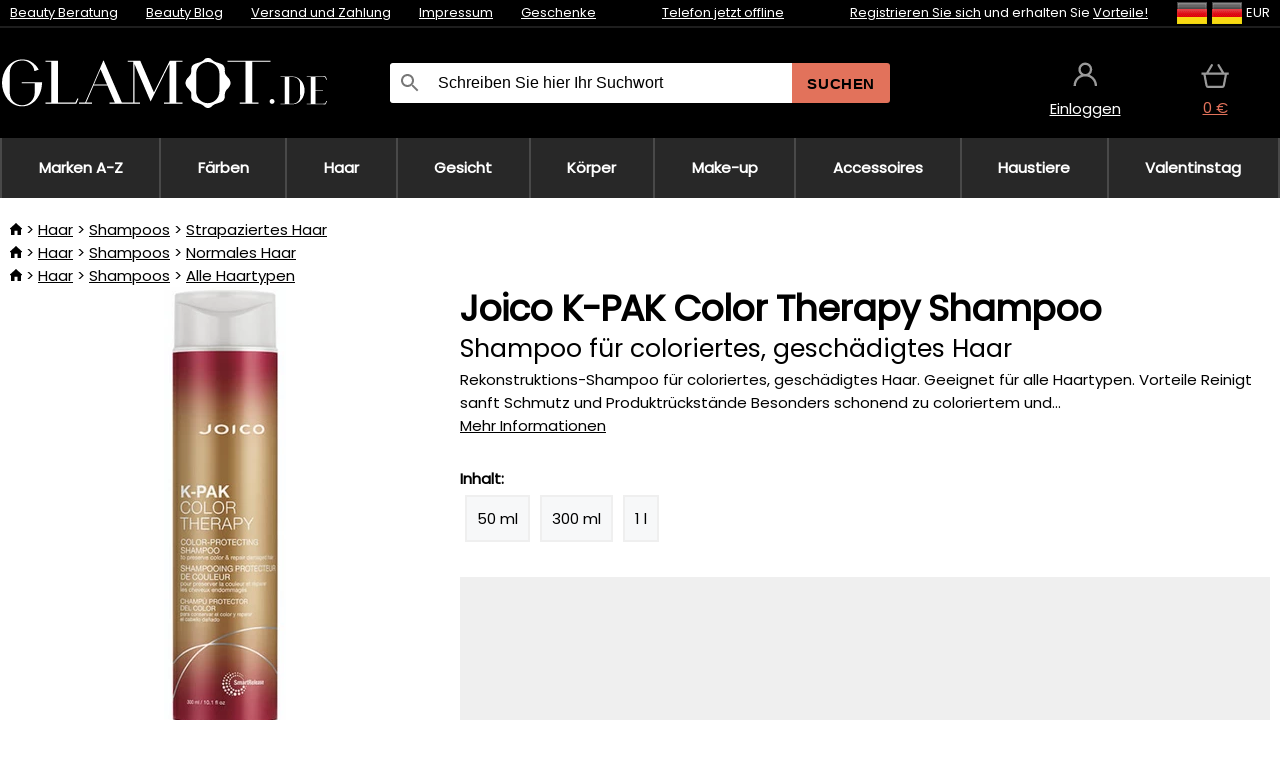

--- FILE ---
content_type: text/html;charset=UTF-8
request_url: https://www.glamot.de/p/18354/joico-k-pak-color-therapy-shampoo?fp=12853581
body_size: 15540
content:
<!DOCTYPE html>
<html lang="de">
<head>
<meta name="viewport" content="width=device-width, initial-scale=1.0"/>
<title class="js-fix">Joico K-PAK Color Therapy Shampoo Shampoo für coloriertes, geschädigtes Haar | glamot.de</title>
<link rel="canonical" href="https://www.glamot.de/p/18354/joico-k-pak-color-therapy-shampoo" class="js-fix"/>
<meta property="og:type" content="product" class="js-fix"/>
<meta name="description" property="og:description" content="Rekonstruktions-Shampoo für coloriertes, geschädigtes Haar. Geeignet für alle Haartypen. Vorteile Reinigt sanft Schmutz und Produktrückstände Besonders schonend zu coloriertem und..." class="js-fix"/>
<meta property="og:image" content="https://static.necy.eu/i/g/450x450/126687.jpg" class="js-fix"/>
<meta property="og:url" content="https://www.glamot.de/p/18354/joico-k-pak-color-therapy-shampoo" class="js-fix"/>
<meta property="og:title" content="Joico K-PAK Color Therapy Shampoo Shampoo für coloriertes, geschädigtes Haar" class="js-pre"/>
<meta property="og:site_name" content="glamot.de"/>
<link rel="stylesheet" href="//static.necy.eu/css/glamot-d19e73b8a55d019f15926ebd4455b1.css"/>
<link rel="stylesheet" href="//static.necy.eu/css/style-8ae55cfd4d44dafbf9229076a70947d9.css"/>
<link rel="preload" href="//static.necy.eu/d/fonts/poppins-v24-latin_latin-ext-regular.woff2" as="font" type="font/woff2" crossorigin>
<link rel="apple-touch-icon" sizes="180x180" href="//static.necy.eu/d/favicon/glamot-apple-touch-icon.png">
<link rel="icon" type="image/png" sizes="32x32" href="//static.necy.eu/d/favicon/glamot-favicon-32x32.png">
<link rel="icon" type="image/png" sizes="16x16" href="//static.necy.eu/d/favicon/glamot-favicon-16x16.png">
<link rel="shortcut icon" href="//static.necy.eu/d/favicon/glamot-favicon.ico">
<link rel="manifest" href="//static.necy.eu/d/favicon/glamot-site.webmanifest">
</head>
<body class="">
<div class="position-relative">
</div>
<figure class="backdrop js-backdrop"></figure>
<div class="old-browser-warning alert js-old-browser-warning">
<div class="w-main m-0-auto">
Der von Ihnen verwendete Webbrowser ist veraltet und wird nicht unterstützt (einige Funktionen funktionieren möglicherweise nicht ordnungsgemäß). Bitte updaten Sie ihren Browser. Weitere Informationen zum <a href="/supported-browsers" class="alert">
Link hier.</a>
</div>
</div>
<form method="post" action="/googlelogin" id="goole-login-form">
<input type="hidden" name="loc-return-url" value="/p/18354/joico-k-pak-color-therapy-shampoo?fp=12853581">
</form>
<form method="post" action="/facebooklogin" id="facebook-login-form">
<input type="hidden" name="loc-return-url" value="/p/18354/joico-k-pak-color-therapy-shampoo?fp=12853581">
</form>
<form method="post" action="/forms/login?return_url=%2Fp%2F18354%2Fjoico-k-pak-color-therapy-shampoo%3Ffp%3D12853581"
class="login-dialog js-login-dialog js-dropdown">
<div>
<label class="login-label">
<span class="icon-person login-icon">
</span>
<span class="login-span-input">
<input type="email" name="email" required class="login-input" autocomplete="username"
placeholder="E-mail">
</span>
</label>
<label class="login-label">
<span class="icon-lock login-icon">
</span>
<span class="login-span-input">
<input type="password" name="password" required class="login-input" autocomplete="current-password"
placeholder="Passwort">
</span>
</label>
<button class="submit login-email login-submit login-item" type="submit" name="submit" value="login">
Über E-Mail einloggen</button>
<div>
<a href="/forms/forgotten-password" class="login-href forgottent-password font-accent">
Haben Sie das Passwort vergessen?</a>
</div>
</div>
<div class="login-div2">
<div class="login-fb login-item js-facebook-login">
Über Facebook einloggen</div>
<div class="login-gp login-item js-google-login">
Über Google einloggen</div>
</div>
<div>
Ich erkläre, <a href="/page/29336/datenschutzerklarung" class="underline">
die Grundsätze für die Verarbeitung personenbezogener Daten</a> zur Kenntnis genommen zu haben.<br>
Haben Sie kein Konto? <a href="/forms/registration-simple" class="login-href font-accent">
Registrieren.</a>
</div>
</form><form method="post"
action="/settings/country?loc-return-url=%2Fp%2F18354%2Fjoico-k-pak-color-therapy-shampoo%3Ffp%3D12853581"
class="german-country-select js-german-country-dialog js-dropdown">
<div class="german-country-select-div">
<div class="text-black font-bold">
Wählen Sie Ihr Land</div>
<div class="settings-item-ex">
<button class="picker" type="submit" name="changeCountry" value="DE">
<span class="f32 f32DE"></span>
<span class="bold underline">Deutschland</span>
</button>
</div>
<div class="settings-item-ex">
<button class="picker" type="submit" name="changeCountry" value="AT">
<span class="f32 f32AT"></span>
<span class="bold underline">Österreich</span>
</button>
</div>
<div class="settings-item-ex">
<button class="picker" type="submit" name="changeCountry" value="CH">
<span class="f32 f32CH"></span>
<span class="bold underline">Switzerland</span>
</button>
</div>
</div>
</form><form method="post" action="/settings/currency" id="localization-form">
<input type="hidden" name="loc-return-url" value="%2Fp%2F18354%2Fjoico-k-pak-color-therapy-shampoo%3Ffp%3D12853581">
<input type="hidden" name="changeCurrency" class="js-currency-value">
</form>
<div class="mobile-header">
<div class=" mobile-header-grid-general ">
<a href="/"
style="background-image: url(//static.necy.eu/d/svg-logos/glamot-de-1.svg)"
class="mobile-logo">
</a>
<div class="search-dropdown">
<form action="/search" method="get" class="flex search-form">
<label class="overflow-hidden flex-grow">
<span class="icon-search login-icon">
</span>
<span class="login-span-input">
<input type="text" name="search" required maxlength="255"
class="search-input"
placeholder="Schreiben Sie hier Ihr Suchwort"
value=""
>
</span>
</label>
<button type="submit" value="" class="head-search-button">
Suchen</button>
</form>
</div><div class="js-loc-menu mobile-icon flex items-center justify-center">
<div class="f32-pre-header f32 f32de"></div>
<form class="localization-menu
 js-localization-dropdown js-dropdown ">
<strong class="localization-row icon-language localization-heading">
Sprache</strong>
<a class="localization-row" href="//www.glamot.cz/p/18354/sampon-joico-k-pak-color-therapy-shampoo?fp=12853581">
<div class="icon-radio-unchecked"></div>
<span class="localization-span f32 f32cs"></span>
Čeština</a>
<a class="localization-row" href="//www.glamot.sk/p/18354/joico-k-pak-color-therapy-shampoo?fp=12853581">
<div class="icon-radio-unchecked"></div>
<span class="localization-span f32 f32sk"></span>
Slovenčina</a>
<a class="localization-row" href="//www.glamot.com/p/18354/joico-k-pak-color-therapy-shampoo?fp=12853581">
<div class="icon-radio-unchecked"></div>
<span class="localization-span f32 f32en"></span>
English</a>
<a class="localization-row" href="/p/18354/joico-k-pak-color-therapy-shampoo?fp=12853581">
<div class=" icon-radio-checked "></div>
<span class="localization-span f32 f32de"></span>
Deutsch</a>
<strong class="localization-row icon-money localization-heading">
Währung</strong>
<div class="localization-row js-currency"
data-change-currency="EUR">
<div class=" icon-radio-checked "></div>
<span class="localization-span f32 f32EUR"></span>
Euro (EUR)</div>
<div class="localization-row js-currency"
data-change-currency="USD">
<div class="icon-radio-unchecked"></div>
<span class="localization-span f32 f32USD"></span>
US-Dollar (USD)</div>
<strong class="localization-row icon-globe-local localization-heading">
Land</strong>
<div class="localization-row">
<div class="icon-radio-checked"></div>
<span class="localization-span f32 f32DE"></span>
Deutschland</div>
<a class="localization-row"
href="/settings/country?loc-return-url=%2Fp%2F18354%2Fjoico-k-pak-color-therapy-shampoo%3Ffp%3D12853581">
<div class="icon-radio-unchecked"></div>
<span class="localization-span f32"></span>
Anderes Land wählen</a>
</form></div>
<div class="mobile-icon icon-persona  js-login ">
</div>
<a id="shopping_cart_mobile"
href="/cart-products"
class="mobile-icon icon-basket js-mobile-cart position-relative">
</a><div class="js-menu-icon mobile-icon-menu mobile-icon icon-menu">
menu</div>
</div>
</div>
<div class="head desktop-header">
<div class="head-10-border position-relative">
<div class="w-main head-10">
<div class="flex space-x-2">
<span class="head-top-link">
<a href="/blog?tag-id=10">
Beauty Beratung</a>
</span>
<span class="head-top-link">
<a href="/blog">
Beauty Blog</a>
</span>
<span class="head-top-link">
<span class="underline cursor-pointer js-shipping-payment">
Versand und Zahlung</span>
</span>
<div class="header-dropdown header-shipping-payment js-shipping-payment-dropdown">
<div>
<div class="shipping-payment-dropdown w-main">
<div>
<h2 class="h2-index">
<a href="/page/20/versand-und-bezahlung#shipping" class="h2-index">
Versand</a>
</h2>
Transport für das Land: <a class="underline"
href="/settings/country?loc-return-url=%2Fp%2F18354%2Fjoico-k-pak-color-therapy-shampoo%3Ffp%3D12853581">
<span class="no-wrap underline text-black"><span class="ship-to-country-span f32 f32DE"></span>Deutschland</span>
</a>
<table class="m-t-30">
<thead>
<tr>
<td>
Versand<td class="right">
Preis<td class="right">
Kostenlose Lieferung ab</thead>
<tbody>
<tr>
<td class="font-bold text-black">
<span class="shipping-logo-span shipping-logo-span-dropdown">
<img src="//static.necy.eu/d/shipping-logos/gls-1.png"
class="shipping-logo-img shipping-logo-img-small" alt="GLS PaketShop"
loading="lazy">
</span>
GLS PaketShop<td class="right shipping-payment-dropdown-td">
<span id="shipping_67_price" class="bold">
Von 5,16&nbsp;€</span>
<td class="right">
88,22&nbsp;€<tr>
<td class="font-bold text-black">
<span class="shipping-logo-span shipping-logo-span-dropdown">
<img src="//static.necy.eu/d/shipping-logos/dhl1.png"
class="shipping-logo-img shipping-logo-img-small" alt="DHL PaketBox und PaketShop"
loading="lazy">
</span>
DHL PaketBox und PaketShop<td class="right shipping-payment-dropdown-td">
<span id="shipping_55_price" class="bold">
Von 5,44&nbsp;€</span>
<td class="right">
104,26&nbsp;€<tr>
<td class="font-bold text-black">
<span class="shipping-logo-span shipping-logo-span-dropdown">
<img src="//static.necy.eu/d/shipping-logos/hermes.png"
class="shipping-logo-img shipping-logo-img-small" alt="Hermes"
loading="lazy">
</span>
Hermes<td class="right shipping-payment-dropdown-td">
<span id="shipping_26_price" class="bold">
Von 5,06&nbsp;€</span>
<td class="right">
100,25&nbsp;€<tr>
<td class="font-bold text-black">
<span class="shipping-logo-span shipping-logo-span-dropdown">
<img src="//static.necy.eu/d/shipping-logos/dhl-express.png"
class="shipping-logo-img shipping-logo-img-small" alt="DHL Express"
loading="lazy">
</span>
DHL Express<td class="right shipping-payment-dropdown-td">
<span id="shipping_7_price" class="bold">
Abhängig vom Paketvolumen</span>
<td class="right">
<tr>
<td class="font-bold text-black">
<span class="shipping-logo-span shipping-logo-span-dropdown">
<img src="//static.necy.eu/d/shipping-logos/fedex.png"
class="shipping-logo-img shipping-logo-img-small" alt="FedEx International Economy"
loading="lazy">
</span>
FedEx International Economy<td class="right shipping-payment-dropdown-td">
<span id="shipping_65_price" class="bold">
Abhängig vom Paketvolumen</span>
<td class="right">
<tr>
<td class="font-bold text-black">
<span class="shipping-logo-span shipping-logo-span-dropdown">
<img src="//static.necy.eu/d/shipping-logos/fedex.png"
class="shipping-logo-img shipping-logo-img-small" alt="FedEx International Priority"
loading="lazy">
</span>
FedEx International Priority<td class="right shipping-payment-dropdown-td">
<span id="shipping_64_price" class="bold">
Abhängig vom Paketvolumen</span>
<td class="right">
<tr>
<td class="font-bold text-black">
<span class="shipping-logo-span shipping-logo-span-dropdown">
<img src="//static.necy.eu/d/shipping-logos/gls-1.png"
class="shipping-logo-img shipping-logo-img-small" alt="GLS Lieferung nach Hause"
loading="lazy">
</span>
GLS Lieferung nach Hause<td class="right shipping-payment-dropdown-td">
<span id="shipping_2_price" class="bold">
Von 5,16&nbsp;€</span>
<td class="right">
<tr>
<td class="font-bold text-black">
<span class="shipping-logo-span shipping-logo-span-dropdown">
<img src="//static.necy.eu/d/shipping-logos/dhl1.png"
class="shipping-logo-img shipping-logo-img-small" alt="DHL Lieferung nach Hause"
loading="lazy">
</span>
DHL Lieferung nach Hause<td class="right shipping-payment-dropdown-td">
<span id="shipping_6_price" class="bold">
Von 5,97&nbsp;€</span>
<td class="right">
125,11&nbsp;€<tr>
<td class="font-bold text-black">
<span class="shipping-logo-span shipping-logo-span-dropdown">
<img src="//static.necy.eu/d/shipping-logos/dhl-express.png"
class="shipping-logo-img shipping-logo-img-small" alt="DHL Economy Select"
loading="lazy">
</span>
DHL Economy Select<td class="right shipping-payment-dropdown-td">
<span id="shipping_54_price" class="bold">
Abhängig vom Paketvolumen</span>
<td class="right">
</tbody>
</table>
</div>
<div class="position-relative">
<span class="remove close-expedition-delay-info close-shipping-payment-dropdown js-close-shipping-payment-dropdown"></span>
<h2 class="h2-index">
<a href="/page/20/versand-und-bezahlung#payment">
Zahlung</a>
</h2>
Vorhandene Zahlungsarten sind von der gewählten Versandart abhängig.<table class="header-payment-table">
<thead>
<tr>
<td>
Zahlung<td class="right">
Preis</thead>
<tbody>
<tr>
<td class="font-bold text-black shipping-payment-dropdown-td">
Schnelle Banküberweisung mit QR-Code (Vorauszahlungsrechnung)<td class="right">
<span id="payment_7_price" class="bold">
0&nbsp;€</span>
<tr>
<td class="font-bold text-black shipping-payment-dropdown-td">
Cash<td class="right">
<span id="payment_8_price" class="bold">
0&nbsp;€</span>
<tr>
<td class="font-bold text-black shipping-payment-dropdown-td">
Zahlung mit Debit- / Kreditkarte in der Filiale<td class="right">
<span id="payment_15_price" class="bold">
0&nbsp;€</span>
<tr>
<td class="font-bold text-black shipping-payment-dropdown-td">
Debit- / Kreditkarte online<td class="right">
<span id="payment_18_price" class="bold">
0&nbsp;€</span>
</tbody>
</table>
</div>
</div>
</div>
</div><span class="head-top-link">
<a href="/page/12/impressum">
Impressum</a>
</span>
<span class="head-top-link">
<a href="/gifts">
Geschenke</a>
</span>
</div>
<div class="text-center">
<div class="inline-block">
<a href="/page/12/impressum#contact"
class="">
Telefon jetzt offline</a>
</div>
</div>
<div class="flex space-x-2 head-localization">
<span class="head-top-link">
<a href="/forms/registration-simple">
Registrieren Sie sich</a>
 und erhalten Sie <a href="/page/35718/glamot-treueprogramm-vorteile-fur-treue-kunden">
Vorteile!</a>
</span>
<div class="position-relative header-localization cursor-pointer head-top-link">
<div class="f32-pre-header f32 f32DE"></div>
<div class="f32-pre-header f32 f32de"></div>
 EUR<form class="localization-menu
 localization-menu-desktop ">
<strong class="localization-row icon-language localization-heading">
Sprache</strong>
<a class="localization-row" href="//www.glamot.cz/p/18354/sampon-joico-k-pak-color-therapy-shampoo?fp=12853581">
<div class="icon-radio-unchecked"></div>
<span class="localization-span f32 f32cs"></span>
Čeština</a>
<a class="localization-row" href="//www.glamot.sk/p/18354/joico-k-pak-color-therapy-shampoo?fp=12853581">
<div class="icon-radio-unchecked"></div>
<span class="localization-span f32 f32sk"></span>
Slovenčina</a>
<a class="localization-row" href="//www.glamot.com/p/18354/joico-k-pak-color-therapy-shampoo?fp=12853581">
<div class="icon-radio-unchecked"></div>
<span class="localization-span f32 f32en"></span>
English</a>
<a class="localization-row" href="/p/18354/joico-k-pak-color-therapy-shampoo?fp=12853581">
<div class=" icon-radio-checked "></div>
<span class="localization-span f32 f32de"></span>
Deutsch</a>
<strong class="localization-row icon-money localization-heading">
Währung</strong>
<div class="localization-row js-currency"
data-change-currency="EUR">
<div class=" icon-radio-checked "></div>
<span class="localization-span f32 f32EUR"></span>
Euro (EUR)</div>
<div class="localization-row js-currency"
data-change-currency="USD">
<div class="icon-radio-unchecked"></div>
<span class="localization-span f32 f32USD"></span>
US-Dollar (USD)</div>
<strong class="localization-row icon-globe-local localization-heading">
Land</strong>
<div class="localization-row">
<div class="icon-radio-checked"></div>
<span class="localization-span f32 f32DE"></span>
Deutschland</div>
<a class="localization-row"
href="/settings/country?loc-return-url=%2Fp%2F18354%2Fjoico-k-pak-color-therapy-shampoo%3Ffp%3D12853581">
<div class="icon-radio-unchecked"></div>
<span class="localization-span f32"></span>
Anderes Land wählen</a>
</form></div>
</div>
</div>
</div>
<div class="head-20 m-0-auto w-main">
<a href="/"
style="background-image: url(//static.necy.eu/d/svg-logos/glamot-de-1.svg)"
class="w-full main-logo">
</a>
<form action="/search" method="get" class="w-full">
<div class="flex w-full">
<label class="flex w-full">
<span class="icon-search login-icon login-icon-desktop">
</span>
<input type="text" name="search" required maxlength="255" value=""
class="search-input search-input-desktop flex-grow"
placeholder="Schreiben Sie hier Ihr Suchwort"
>
</label>
<button type="submit" value="" class="head-search-button cursor-pointer">
Suchen</button>
</div>
</form>
<div></div>
<div class="header-account position-relative head-icon-div h-full w-full
 js-login cursor-pointer ">
<a  href="/forms/login"
class="w-full h-full flex items-center justify-center">
<div class="text-center">
<span class="inline-block cursor-pointer">
<span class="head-icon icon-persona"></span>
<br>
<span class="underline text-base">
Einloggen</span>
</span>
</div>
</a>
</div>
<div id="cart_small_box" class="head-icon-div h-full w-full cursor-pointer">
<a href="/cart-products" class="cart-href position-relative">
<span class="head-icon icon-basket"></span>
<span id="js-cart-price">0&nbsp;€</span>
</a>
</div></div>
</div>
<div class="menu-div desktop-header">
<nav class="menu-nav w-main"
style="grid-template-columns: repeat(9, auto);">
<a href="/brands" class="menu-a ">
<span>
Marken A-Z</span>
</a>
<div class="header-info cursor-pointer">
<a href="/c/2649/professionelle-haarfarbemittel"
class="menu-a ">
<span>
Färben</span>
</a>
<div class="header-dropdown menu-dropdown">
<div class="h-full flex w-main m-0-auto">
<div class="menu-left">
<div class="menu-grid">
<a href="/c/2794/permanente-haarfarben" class="text-black flex menu-item menu-sub underline">
<div class="text-center box-border menu-item-img">
<img src="//static.necy.eu/i/w/120402_35x35.webp"
loading="lazy"
alt="Haarfarben"
width="35"
height="35"

></div>
<div class="menu-category-name">
Haarfarben</div>
</a>
<a href="/c/3502/haartonungen-semi-oder-demi-permanente-farben" class="text-black flex menu-item menu-sub underline">
<div class="text-center box-border menu-item-img">
<img src="//static.necy.eu/i/w/120403_35x35.webp"
loading="lazy"
alt="Haartönungen"
width="35"
height="35"

></div>
<div class="menu-category-name">
Haartönungen</div>
</a>
<a href="/c/3496/auswaschbare-haarfarben" class="text-black flex menu-item menu-sub underline">
<div class="text-center box-border menu-item-img">
<img src="//static.necy.eu/i/w/120404_35x35.webp"
loading="lazy"
alt="Auswaschbare Haarfarben"
width="35"
height="35"

></div>
<div class="menu-category-name">
Auswaschbare Haarfarben</div>
</a>
<a href="/c/4019/ansatz-make-up" class="text-black flex menu-item menu-sub underline">
<div class="text-center box-border menu-item-img">
<img src="//static.necy.eu/i/w/120405_35x35.webp"
loading="lazy"
alt="Ansatz Make-Up"
width="35"
height="35"

></div>
<div class="menu-category-name">
Ansatz Make-Up</div>
</a>
<a href="/c/2997/augenbrauen-und-wimpernfarben" class="text-black flex menu-item menu-sub underline">
<div class="text-center box-border menu-item-img">
<img src="//static.necy.eu/i/w/120406_35x35.webp"
loading="lazy"
alt="Augenbrauen- und Wimpernfarben"
width="35"
height="35"

></div>
<div class="menu-category-name">
Augenbrauen- und Wimpernfarben</div>
</a>
<a href="/c/3506/haarfarbe-entferner" class="text-black flex menu-item menu-sub underline">
<div class="text-center box-border menu-item-img">
<img src="//static.necy.eu/i/w/120407_35x35.webp"
loading="lazy"
alt="Farbentferner"
width="35"
height="35"

></div>
<div class="menu-category-name">
Farbentferner</div>
</a>
<a href="/c/2796/oxidationscreme-und-entwickler" class="text-black flex menu-item menu-sub underline">
<div class="text-center box-border menu-item-img">
<img src="//static.necy.eu/i/w/120408_35x35.webp"
loading="lazy"
alt="Entwickler"
width="35"
height="35"

></div>
<div class="menu-category-name">
Entwickler</div>
</a>
<a href="/c/2683/aufheller-und-strahnchen" class="text-black flex menu-item menu-sub underline">
<div class="text-center box-border menu-item-img">
<img src="//static.necy.eu/i/w/120409_35x35.webp"
loading="lazy"
alt="Blondierungen"
width="35"
height="35"

></div>
<div class="menu-category-name">
Blondierungen</div>
</a>
<a href="/c/3888/farb-hautschutz-pflege" class="text-black flex menu-item menu-sub underline">
<div class="text-center box-border menu-item-img">
<img src="//static.necy.eu/i/w/120410_35x35.webp"
loading="lazy"
alt="Schutzbehandlungen"
width="35"
height="35"

></div>
<div class="menu-category-name">
Schutzbehandlungen</div>
</a>
<a href="/c/3985/farbezubehor" class="text-black flex menu-item menu-sub underline">
<div class="text-center box-border menu-item-img">
<img src="//static.necy.eu/i/w/120411_35x35.webp"
loading="lazy"
alt="Färbezubehör"
width="35"
height="35"

></div>
<div class="menu-category-name">
Färbezubehör</div>
</a>
<a href="/c/3504/farbkarten" class="text-black flex menu-item menu-sub underline">
<div class="text-center box-border menu-item-img">
<img src="//static.necy.eu/i/w/120412_35x35.webp"
loading="lazy"
alt="Farbkarten"
width="35"
height="35"

></div>
<div class="menu-category-name">
Farbkarten</div>
</a>
<a href="/c/2649/professionelle-haarfarbemittel"
class="text-black flex menu-item menu-other">
<div>
alle zeigen</div>
</a>
</div>
<div class="flex space-x-2 menu-foot">
<span>
<a href="/c/2649/professionelle-haarfarbemittel?ff=2"
class="text-black">
Neu</a>
</span>
<span>
<a href="/c/2649/professionelle-haarfarbemittel?ff=5"
class="text-black">
Neu Diskontiert</a>
</span>
<span>
<a href="/c/2649/professionelle-haarfarbemittel" class="text-black">
Weitere Kategorien</a>
</span>
</div>
</div>
<div class="menu-right">
<span class="menu-best-seller">
Bestseller</span>
<a class="index-product-small product_small no-underline text-black text-center
no-hover"
data-product-id="43350"
href="/p/43350/schwarzkopf-professional-igora-naturals?fp=12853581">
<div class="position-relative">
<div class="products_image">
<img src="//static.necy.eu/i/g/170x170/135296.webp"
loading="lazy"
alt
width="77"
height="170"
class="centered_image"
></div>
<div class="more-variants">
<div class="more-color">Mehr Farben</div>
<br>
</div>
<div class="product-small-name-line ps-name-man margin-top-10 color-black underline font-bold text-lg">
Schwarzkopf Professional</div>
<div class="product-small-name-line ps-name-common margin-top-5 color-black underline font-bold text-lg">
Igora Royal Color 60 ml&nbsp;
</div>
<div class="product-small-name-line ps-name-local text-sm">
permanente Haarfarbe&nbsp;
</div>
<div class="color-black product-small-manufacturer">
<span class="product_variants_availability_stock text-sm">
Auf Lager</span>
<span class="price product-small-price">
</span>
</div>
</div>
</a></div>
</div>
</div>
</div>
<div class="header-info cursor-pointer">
<a href="/c/2608/professionelle-haarkosmetik"
class="menu-a ">
<span>
Haar</span>
</a>
<div class="header-dropdown menu-dropdown">
<div class="h-full flex w-main m-0-auto">
<div class="menu-left">
<div class="menu-grid">
<a href="/c/4800/professionelles-haarpeeling" class="text-black flex menu-item menu-sub underline">
<div class="text-center box-border menu-item-img">
<img src="//static.necy.eu/i/w/158735_35x35.webp"
loading="lazy"
alt="Haarpeelings"
width="35"
height="35"

></div>
<div class="menu-category-name">
Haarpeelings</div>
</a>
<a href="/c/2648/shampoos" class="text-black flex menu-item menu-sub underline">
<div class="text-center box-border menu-item-img">
<img src="//static.necy.eu/i/w/120393_35x35.webp"
loading="lazy"
alt="Shampoos"
width="35"
height="35"

></div>
<div class="menu-category-name">
Shampoos</div>
</a>
<a href="/c/2673/conditioner" class="text-black flex menu-item menu-sub underline">
<div class="text-center box-border menu-item-img">
<img src="//static.necy.eu/i/w/120394_35x35.webp"
loading="lazy"
alt="Conditioner"
width="35"
height="35"

></div>
<div class="menu-category-name">
Conditioner</div>
</a>
<a href="/c/3372/haarmasken-und-kuren" class="text-black flex menu-item menu-sub underline">
<div class="text-center box-border menu-item-img">
<img src="//static.necy.eu/i/w/165159_35x35.webp"
loading="lazy"
alt="Masken und Kuren"
width="35"
height="35"

></div>
<div class="menu-category-name">
Masken und Kuren</div>
</a>
<a href="/c/3370/spulungen-leave-in-haarkuren" class="text-black flex menu-item menu-sub underline">
<div class="text-center box-border menu-item-img">
<img src="//static.necy.eu/i/w/120395_35x35.webp"
loading="lazy"
alt="Spülungen"
width="35"
height="35"

></div>
<div class="menu-category-name">
Spülungen</div>
</a>
<a href="/c/2767/ole-fur-haar" class="text-black flex menu-item menu-sub underline">
<div class="text-center box-border menu-item-img">
<img src="//static.necy.eu/i/w/120396_35x35.webp"
loading="lazy"
alt="Haaröle"
width="35"
height="35"

></div>
<div class="menu-category-name">
Haaröle</div>
</a>
<a href="/c/3795/haarparfums" class="text-black flex menu-item menu-sub underline">
<div class="text-center box-border menu-item-img">
<img src="//static.necy.eu/i/w/120397_35x35.webp"
loading="lazy"
alt="Haarparfums"
width="35"
height="35"

></div>
<div class="menu-category-name">
Haarparfums</div>
</a>
<a href="/c/2725/haarstyling" class="text-black flex menu-item menu-sub underline">
<div class="text-center box-border menu-item-img">
<img src="//static.necy.eu/i/w/120398_35x35.webp"
loading="lazy"
alt="Styling"
width="35"
height="35"

></div>
<div class="menu-category-name">
Styling</div>
</a>
<a href="/c/2954/dauerhafte-haarumformung" class="text-black flex menu-item menu-sub underline">
<div class="text-center box-border menu-item-img">
<img src="//static.necy.eu/i/w/120399_35x35.webp"
loading="lazy"
alt="Haarumformung"
width="35"
height="35"

></div>
<div class="menu-category-name">
Haarumformung</div>
</a>
<a href="/c/2730/nahrungserganzungsmittel-fur-haar" class="text-black flex menu-item menu-sub underline">
<div class="text-center box-border menu-item-img">
<img src="//static.necy.eu/i/w/120400_35x35.webp"
loading="lazy"
alt="Haarvitamine"
width="35"
height="35"

></div>
<div class="menu-category-name">
Haarvitamine</div>
</a>
<a href="/c/3065/geschenksets-mit-haarpflege" class="text-black flex menu-item menu-sub underline">
<div class="text-center box-border menu-item-img">
<img src="//static.necy.eu/i/w/120401_35x35.webp"
loading="lazy"
alt="Geschenksets"
width="35"
height="35"

></div>
<div class="menu-category-name">
Geschenksets</div>
</a>
<a href="/c/2608/professionelle-haarkosmetik"
class="text-black flex menu-item menu-other">
<div>
alle zeigen</div>
</a>
</div>
<div class="flex space-x-2 menu-foot">
<span>
<a href="/c/2608/professionelle-haarkosmetik?ff=2"
class="text-black">
Neu</a>
</span>
<span>
<a href="/c/2608/professionelle-haarkosmetik?ff=5"
class="text-black">
Neu Diskontiert</a>
</span>
<span>
<a href="/c/2608/professionelle-haarkosmetik" class="text-black">
Weitere Kategorien</a>
</span>
</div>
</div>
<div class="menu-right">
<span class="menu-best-seller">
Bestseller</span>
<a class="index-product-small product_small no-underline text-black text-center
no-hover"
data-product-id="46090"
href="/p/46090/schwarzkopf-professional-fibre-clinix-fibre-sealer?fp=12853581">
<div class="position-relative">
<div class="products_image">
<img src="//static.necy.eu/i/g/170x170/197521.webp"
loading="lazy"
alt
width="58"
height="170"
class="centered_image"
></div>
<div class="more-variants">
</div>
<div class="product-small-name-line ps-name-man margin-top-10 color-black underline font-bold text-lg">
Schwarzkopf Professional</div>
<div class="product-small-name-line ps-name-common margin-top-5 color-black underline font-bold text-lg">
Fibre Clinix Fibre Sealer 150 ml&nbsp;
</div>
<div class="product-small-name-line ps-name-local text-sm">
Creme für splissige Haarspitzen&nbsp;
</div>
<div class="color-black product-small-manufacturer">
<span class="product_variants_availability_stock text-sm">
Auf Lager</span>
<span class="price product-small-price">
</span>
</div>
</div>
</a></div>
</div>
</div>
</div>
<div class="header-info cursor-pointer">
<a href="/c/2629/gesichtspflege"
class="menu-a ">
<span>
Gesicht</span>
</a>
<div class="header-dropdown menu-dropdown">
<div class="h-full flex w-main m-0-auto">
<div class="menu-left">
<div class="menu-grid">
<a href="/c/3980/gesichtscremes" class="text-black flex menu-item menu-sub underline">
<div class="text-center box-border menu-item-img">
<img src="//static.necy.eu/i/w/120414_35x35.webp"
loading="lazy"
alt="Gesichtscremes"
width="35"
height="35"

></div>
<div class="menu-category-name">
Gesichtscremes</div>
</a>
<a href="/c/3452/hautreinigung" class="text-black flex menu-item menu-sub underline">
<div class="text-center box-border menu-item-img">
<img src="//static.necy.eu/i/w/120415_35x35.webp"
loading="lazy"
alt="Reinigung"
width="35"
height="35"

></div>
<div class="menu-category-name">
Reinigung</div>
</a>
<a href="/c/3464/gesichtsseren-fluids-und-ole" class="text-black flex menu-item menu-sub underline">
<div class="text-center box-border menu-item-img">
<img src="//static.necy.eu/i/w/120416_35x35.webp"
loading="lazy"
alt="Seren und Fluids"
width="35"
height="35"

></div>
<div class="menu-category-name">
Seren und Fluids</div>
</a>
<a href="/c/3462/gesichtsmasken" class="text-black flex menu-item menu-sub underline">
<div class="text-center box-border menu-item-img">
<img src="//static.necy.eu/i/w/120417_35x35.webp"
loading="lazy"
alt="Gesichtsmasken"
width="35"
height="35"

></div>
<div class="menu-category-name">
Gesichtsmasken</div>
</a>
<a href="/c/3456/augenpflege" class="text-black flex menu-item menu-sub underline">
<div class="text-center box-border menu-item-img">
<img src="//static.necy.eu/i/w/120418_35x35.webp"
loading="lazy"
alt="Augenpflege"
width="35"
height="35"

></div>
<div class="menu-category-name">
Augenpflege</div>
</a>
<a href="/c/3774/pflege-fur-wimpern-augenbrauen" class="text-black flex menu-item menu-sub underline">
<div class="text-center box-border menu-item-img">
<img src="//static.necy.eu/i/w/120419_35x35.webp"
loading="lazy"
alt="Wimpern &amp; Augenbrauen"
width="35"
height="35"

></div>
<div class="menu-category-name">
Wimpern &amp; Augenbrauen</div>
</a>
<a href="/c/3470/pflege-fur-hals-und-dekollete" class="text-black flex menu-item menu-sub underline">
<div class="text-center box-border menu-item-img">
<img src="//static.necy.eu/i/w/120420_35x35.webp"
loading="lazy"
alt="Hals und Dekolleté"
width="35"
height="35"

></div>
<div class="menu-category-name">
Hals und Dekolleté</div>
</a>
<a href="/c/3460/sonnenschutz-furs-gesicht" class="text-black flex menu-item menu-sub underline">
<div class="text-center box-border menu-item-img">
<img src="//static.necy.eu/i/w/120421_35x35.webp"
loading="lazy"
alt="Sonne"
width="35"
height="35"

></div>
<div class="menu-category-name">
Sonne</div>
</a>
<a href="/c/3472/rasierprodukte-fur-manner" class="text-black flex menu-item menu-sub underline">
<div class="text-center box-border menu-item-img">
<img src="//static.necy.eu/i/w/120422_35x35.webp"
loading="lazy"
alt="Rasierprodukte und Pflege für Männer"
width="35"
height="35"

></div>
<div class="menu-category-name">
Rasierprodukte und Pflege für Männer</div>
</a>
<a href="/c/3474/kosmetik-set-fur-die-haut" class="text-black flex menu-item menu-sub underline">
<div class="text-center box-border menu-item-img">
<img src="//static.necy.eu/i/w/120423_35x35.webp"
loading="lazy"
alt="Kosmetik-Set"
width="35"
height="35"

></div>
<div class="menu-category-name">
Kosmetik-Set</div>
</a>
<a href="/c/2629/gesichtspflege"
class="text-black flex menu-item menu-other">
<div>
alle zeigen</div>
</a>
</div>
<div class="flex space-x-2 menu-foot">
<span>
<a href="/c/2629/gesichtspflege?ff=2"
class="text-black">
Neu</a>
</span>
<span>
<a href="/c/2629/gesichtspflege?ff=5"
class="text-black">
Neu Diskontiert</a>
</span>
<span>
<a href="/c/2629/gesichtspflege" class="text-black">
Weitere Kategorien</a>
</span>
</div>
</div>
<div class="menu-right">
<span class="menu-best-seller">
Bestseller</span>
<a class="index-product-small product_small no-underline text-black text-center
no-hover"
data-product-id="39582"
href="/p/39582/babor-doctor-pro-ha-hyaluronic-acid-concentrate-serum-zur-schnellen-hydratation-aller-hautschichten?fp=12853581">
<div class="position-relative">
<div class="products_image">
<img src="//static.necy.eu/i/g/170x170/197736.webp"
loading="lazy"
alt
width="53"
height="170"
class="centered_image"
></div>
<div class="more-variants">
<div class="more-variant">Mehr Varianten</div>
<br>
</div>
<div class="product-small-name-line ps-name-man margin-top-10 color-black underline font-bold text-lg">
Babor</div>
<div class="product-small-name-line ps-name-common margin-top-5 color-black underline font-bold text-lg">
Doctor Pro HA Hyaluronic Acid Concentrate 50 ml&nbsp;
</div>
<div class="product-small-name-line ps-name-local text-sm">
Serum zur schnellen Hydratation aller Hautschichten&nbsp;
</div>
<div class="color-black product-small-manufacturer">
<span class="product_variants_availability_stock text-sm">
Auf Lager</span>
<span class="price product-small-price">
</span>
</div>
</div>
</a></div>
</div>
</div>
</div>
<div class="header-info cursor-pointer">
<a href="/c/2631/korperkosmetik"
class="menu-a ">
<span>
Körper</span>
</a>
<div class="header-dropdown menu-dropdown">
<div class="h-full flex w-main m-0-auto">
<div class="menu-left">
<div class="menu-grid">
<a href="/c/3187/korperpflegeprodukte-fur-bad-und-dusche" class="text-black flex menu-item menu-sub underline">
<div class="text-center box-border menu-item-img">
<img src="//static.necy.eu/i/w/120424_35x35.webp"
loading="lazy"
alt="Bad und Dusche"
width="35"
height="35"

></div>
<div class="menu-category-name">
Bad und Dusche</div>
</a>
<a href="/c/3438/korpermilch-creme-und-butter" class="text-black flex menu-item menu-sub underline">
<div class="text-center box-border menu-item-img">
<img src="//static.necy.eu/i/w/120425_35x35.webp"
loading="lazy"
alt="Körpermilch"
width="35"
height="35"

></div>
<div class="menu-category-name">
Körpermilch</div>
</a>
<a href="/c/3992/korperole" class="text-black flex menu-item menu-sub underline">
<div class="text-center box-border menu-item-img">
<img src="//static.necy.eu/i/w/120426_35x35.webp"
loading="lazy"
alt="Körperöle"
width="35"
height="35"

></div>
<div class="menu-category-name">
Körperöle</div>
</a>
<a href="/c/3444/deodorants" class="text-black flex menu-item menu-sub underline">
<div class="text-center box-border menu-item-img">
<img src="//static.necy.eu/i/w/120427_35x35.webp"
loading="lazy"
alt="Deodorants"
width="35"
height="35"

></div>
<div class="menu-category-name">
Deodorants</div>
</a>
<a href="/c/3446/sonnenpflege" class="text-black flex menu-item menu-sub underline">
<div class="text-center box-border menu-item-img">
<img src="//static.necy.eu/i/w/120428_35x35.webp"
loading="lazy"
alt="Sonne"
width="35"
height="35"

></div>
<div class="menu-category-name">
Sonne</div>
</a>
<a href="/c/3440/pflege-fur-hande-und-fusse" class="text-black flex menu-item menu-sub underline">
<div class="text-center box-border menu-item-img">
<img src="//static.necy.eu/i/w/120429_35x35.webp"
loading="lazy"
alt="Hände und Füße"
width="35"
height="35"

></div>
<div class="menu-category-name">
Hände und Füße</div>
</a>
<a href="/c/2635/duft" class="text-black flex menu-item menu-sub underline">
<div class="text-center box-border menu-item-img">
<img src="//static.necy.eu/i/w/120430_35x35.webp"
loading="lazy"
alt="Duft"
width="35"
height="35"

></div>
<div class="menu-category-name">
Duft</div>
</a>
<a href="/c/3844/zahnpflege" class="text-black flex menu-item menu-sub underline">
<div class="text-center box-border menu-item-img">
<img src="//static.necy.eu/i/w/120431_35x35.webp"
loading="lazy"
alt="Zahnpflege"
width="35"
height="35"

></div>
<div class="menu-category-name">
Zahnpflege</div>
</a>
<a href="/c/3987/nahrungserganzungsmittel" class="text-black flex menu-item menu-sub underline">
<div class="text-center box-border menu-item-img">
<img src="//static.necy.eu/i/w/120432_35x35.webp"
loading="lazy"
alt="Nahrungsergänzungsmittel"
width="35"
height="35"

></div>
<div class="menu-category-name">
Nahrungsergänzungsmittel</div>
</a>
<a href="/c/3993/heilungsbeschleuniger" class="text-black flex menu-item menu-sub underline">
<div class="text-center box-border menu-item-img">
<img src="//static.necy.eu/i/w/120433_35x35.webp"
loading="lazy"
alt="Spezialbehandlung"
width="35"
height="35"

></div>
<div class="menu-category-name">
Spezialbehandlung</div>
</a>
<a href="/c/3442/kopperpflege-kosmetik-sets" class="text-black flex menu-item menu-sub underline">
<div class="text-center box-border menu-item-img">
<img src="//static.necy.eu/i/w/120434_35x35.webp"
loading="lazy"
alt="Kosmetik-Set"
width="35"
height="35"

></div>
<div class="menu-category-name">
Kosmetik-Set</div>
</a>
<a href="/c/2631/korperkosmetik"
class="text-black flex menu-item menu-other">
<div>
alle zeigen</div>
</a>
</div>
<div class="flex space-x-2 menu-foot">
<span>
<a href="/c/2631/korperkosmetik?ff=2"
class="text-black">
Neu</a>
</span>
<span>
<a href="/c/2631/korperkosmetik?ff=5"
class="text-black">
Neu Diskontiert</a>
</span>
<span>
<a href="/c/2631/korperkosmetik" class="text-black">
Weitere Kategorien</a>
</span>
</div>
</div>
<div class="menu-right">
<span class="menu-best-seller">
Bestseller</span>
<a class="index-product-small product_small no-underline text-black text-center
no-hover"
data-product-id="47886"
href="/p/47886/house-of-theom-reserve-eau-de-parfum?fp=12853581">
<div class="position-relative">
<div class="products_image">
<img src="//static.necy.eu/i/g/170x170/211442.webp"
loading="lazy"
alt
width="100"
height="170"
class="centered_image"
></div>
<div class="more-variants">
</div>
<div class="product-small-name-line ps-name-man margin-top-10 color-black underline font-bold text-lg">
House of Thêom</div>
<div class="product-small-name-line ps-name-common margin-top-5 color-black underline font-bold text-lg">
 Heaven&#039;s Reserve 75 ml&nbsp;
</div>
<div class="product-small-name-line ps-name-local text-sm">
Eau de Parfum mit Duftnoten von Nuss und Vanille&nbsp;
</div>
<div class="color-black product-small-manufacturer">
<span class="product_variants_availability_stock text-sm">
Auf Lager</span>
<span class="price product-small-price">
</span>
</div>
</div>
</a></div>
</div>
</div>
</div>
<div class="header-info cursor-pointer">
<a href="/c/2633/make-up"
class="menu-a ">
<span>
Make-up</span>
</a>
<div class="header-dropdown menu-dropdown">
<div class="h-full flex w-main m-0-auto">
<div class="menu-left">
<div class="menu-grid">
<a href="/c/3789/augenbrauen-make-up" class="text-black flex menu-item menu-sub underline">
<div class="text-center box-border menu-item-img">
<img src="//static.necy.eu/i/w/120435_35x35.webp"
loading="lazy"
alt="Augenbrauen"
width="35"
height="35"

></div>
<div class="menu-category-name">
Augenbrauen</div>
</a>
<a href="/c/3197/augen-make-up" class="text-black flex menu-item menu-sub underline">
<div class="text-center box-border menu-item-img">
<img src="//static.necy.eu/i/w/120436_35x35.webp"
loading="lazy"
alt="Augen"
width="35"
height="35"

></div>
<div class="menu-category-name">
Augen</div>
</a>
<a href="/c/3791/lippen-make-up" class="text-black flex menu-item menu-sub underline">
<div class="text-center box-border menu-item-img">
<img src="//static.necy.eu/i/w/120437_35x35.webp"
loading="lazy"
alt="Lippen"
width="35"
height="35"

></div>
<div class="menu-category-name">
Lippen</div>
</a>
<a href="/c/3434/make-up-fur-gesicht" class="text-black flex menu-item menu-sub underline">
<div class="text-center box-border menu-item-img">
<img src="//static.necy.eu/i/w/120438_35x35.webp"
loading="lazy"
alt="Gesicht"
width="35"
height="35"

></div>
<div class="menu-category-name">
Gesicht</div>
</a>
<a href="/c/3436/nagelkosmetik" class="text-black flex menu-item menu-sub underline">
<div class="text-center box-border menu-item-img">
<img src="//static.necy.eu/i/w/120439_35x35.webp"
loading="lazy"
alt="Nägel"
width="35"
height="35"

></div>
<div class="menu-category-name">
Nägel</div>
</a>
<a href="/c/3942/kosmetische-pinsel-schwamme" class="text-black flex menu-item menu-sub underline">
<div class="text-center box-border menu-item-img">
<img src="//static.necy.eu/i/w/120440_35x35.webp"
loading="lazy"
alt="Pinsel &amp; Schwamm"
width="35"
height="35"

></div>
<div class="menu-category-name">
Pinsel &amp; Schwamm</div>
</a>
<a href="/c/3946/make-up-zubehor" class="text-black flex menu-item menu-sub underline">
<div class="text-center box-border menu-item-img">
<img src="//static.necy.eu/i/w/120441_35x35.webp"
loading="lazy"
alt="Make-up Zubehör"
width="35"
height="35"

></div>
<div class="menu-category-name">
Make-up Zubehör</div>
</a>
<a href="/c/2633/make-up"
class="text-black flex menu-item menu-other">
<div>
alle zeigen</div>
</a>
</div>
<div class="flex space-x-2 menu-foot">
<span>
<a href="/c/2633/make-up?ff=2"
class="text-black">
Neu</a>
</span>
<span>
<a href="/c/2633/make-up?ff=5"
class="text-black">
Neu Diskontiert</a>
</span>
<span>
<a href="/c/2633/make-up" class="text-black">
Weitere Kategorien</a>
</span>
</div>
</div>
<div class="menu-right">
<span class="menu-best-seller">
Bestseller</span>
<a class="index-product-small product_small no-underline text-black text-center
no-hover"
data-product-id="36040"
href="/p/36040/payot-creme-n-2-cc-cream-spf50?fp=12853581">
<div class="position-relative">
<div class="products_image">
<img src="//static.necy.eu/i/g/170x170/176366.webp"
loading="lazy"
alt
width="45"
height="170"
class="centered_image"
></div>
<div class="more-variants">
</div>
<div class="product-small-name-line ps-name-man margin-top-10 color-black underline font-bold text-lg">
Payot</div>
<div class="product-small-name-line ps-name-common margin-top-5 color-black underline font-bold text-lg">
Crème N°2 CC Cream 40 ml&nbsp;
</div>
<div class="product-small-name-line ps-name-local text-sm">
tonisierende CC-Creme für empfindliche Haut&nbsp;
</div>
<div class="color-black product-small-manufacturer">
<span class="product_variants_availability_stock text-sm">
Auf Lager</span>
<span class="price product-small-price">
</span>
</div>
</div>
</a></div>
</div>
</div>
</div>
<div class="header-info cursor-pointer">
<a href="/c/2637/accessoires"
class="menu-a ">
<span>
Accessoires</span>
</a>
<div class="header-dropdown menu-dropdown">
<div class="h-full flex w-main m-0-auto">
<div class="menu-left">
<div class="menu-grid">
<a href="/c/2886/haarbursten-und-kamme" class="text-black flex menu-item menu-sub underline">
<div class="text-center box-border menu-item-img">
<img src="//static.necy.eu/i/w/120443_35x35.webp"
loading="lazy"
alt="Haarbürsten und Kämme"
width="35"
height="35"

></div>
<div class="menu-category-name">
Haarbürsten und Kämme</div>
</a>
<a href="/c/3312/haarschmuck" class="text-black flex menu-item menu-sub underline">
<div class="text-center box-border menu-item-img">
<img src="//static.necy.eu/i/w/120442_35x35.webp"
loading="lazy"
alt="Haarschmuck"
width="35"
height="35"

></div>
<div class="menu-category-name">
Haarschmuck</div>
</a>
<a href="/c/3325/professionelle-haartrockner-und-warmluftbursten" class="text-black flex menu-item menu-sub underline">
<div class="text-center box-border menu-item-img">
<img src="//static.necy.eu/i/w/120444_35x35.webp"
loading="lazy"
alt="Haartrockner &amp; Airstyler"
width="35"
height="35"

></div>
<div class="menu-category-name">
Haartrockner &amp; Airstyler</div>
</a>
<a href="/c/3866/diffusoren-dusen" class="text-black flex menu-item menu-sub underline">
<div class="text-center box-border menu-item-img">
<img src="//static.necy.eu/i/w/120445_35x35.webp"
loading="lazy"
alt="Diffusoren &amp; Düsen"
width="35"
height="35"

></div>
<div class="menu-category-name">
Diffusoren &amp; Düsen</div>
</a>
<a href="/c/3326/professionelle-lockenstabe" class="text-black flex menu-item menu-sub underline">
<div class="text-center box-border menu-item-img">
<img src="//static.necy.eu/i/w/120446_35x35.webp"
loading="lazy"
alt="Lockenstab"
width="35"
height="35"

></div>
<div class="menu-category-name">
Lockenstab</div>
</a>
<a href="/c/3324/glatteisen" class="text-black flex menu-item menu-sub underline">
<div class="text-center box-border menu-item-img">
<img src="//static.necy.eu/i/w/120447_35x35.webp"
loading="lazy"
alt="Glätteisen"
width="35"
height="35"

></div>
<div class="menu-category-name">
Glätteisen</div>
</a>
<a href="/c/3986/professionelle-frieseurschere" class="text-black flex menu-item menu-sub underline">
<div class="text-center box-border menu-item-img">
<img src="//static.necy.eu/i/w/120448_35x35.webp"
loading="lazy"
alt="Schere"
width="35"
height="35"

></div>
<div class="menu-category-name">
Schere</div>
</a>
<a href="/c/3327/haarschneider" class="text-black flex menu-item menu-sub underline">
<div class="text-center box-border menu-item-img">
<img src="//static.necy.eu/i/w/120449_35x35.webp"
loading="lazy"
alt="Haarschneider"
width="35"
height="35"

></div>
<div class="menu-category-name">
Haarschneider</div>
</a>
<a href="/c/3967/ersatzteile" class="text-black flex menu-item menu-sub underline">
<div class="text-center box-border menu-item-img">
<img src="//static.necy.eu/i/w/120450_35x35.webp"
loading="lazy"
alt="Ersatzteile"
width="35"
height="35"

></div>
<div class="menu-category-name">
Ersatzteile</div>
</a>
<a href="/c/2884/pumpen" class="text-black flex menu-item menu-sub underline">
<div class="text-center box-border menu-item-img">
<img src="//static.necy.eu/i/w/120452_35x35.webp"
loading="lazy"
alt="Pumpen"
width="35"
height="35"

></div>
<div class="menu-category-name">
Pumpen</div>
</a>
<a href="/c/2637/accessoires"
class="text-black flex menu-item menu-other">
<div>
alle zeigen</div>
</a>
</div>
<div class="flex space-x-2 menu-foot">
<span>
<a href="/c/2637/accessoires?ff=2"
class="text-black">
Neu</a>
</span>
<span>
<a href="/c/2637/accessoires?ff=5"
class="text-black">
Neu Diskontiert</a>
</span>
<span>
<a href="/c/2637/accessoires" class="text-black">
Weitere Kategorien</a>
</span>
</div>
</div>
<div class="menu-right">
<span class="menu-best-seller">
Bestseller</span>
<a class="index-product-small product_small no-underline text-black text-center
no-hover"
data-product-id="32826"
href="/p/32826/tangle-teezer-wet-detangling?fp=12853581">
<div class="position-relative">
<div class="products_image">
<img src="//static.necy.eu/i/g/170x170/206477.webp"
loading="lazy"
alt
width="95"
height="170"
class="centered_image"
></div>
<div class="more-variants">
<div class="more-color">Mehr Farben</div>
<br>
</div>
<div class="product-small-name-line ps-name-man margin-top-10 color-black underline font-bold text-lg">
Tangle Teezer</div>
<div class="product-small-name-line ps-name-common margin-top-5 color-black underline font-bold text-lg">
Ultimate Detangling Wet 1 St.&nbsp;
</div>
<div class="product-small-name-line ps-name-local text-sm">
Bürste für nasses Haar&nbsp;
</div>
<div class="color-black product-small-manufacturer">
<span class="product_variants_availability_stock text-sm">
Auf Lager</span>
<span class="price product-small-price">
</span>
</div>
</div>
</a></div>
</div>
</div>
</div>
<div class="header-info cursor-pointer">
<a href="/c/3764/pflege-fur-haustiere"
class="menu-a ">
<span>
Haustiere</span>
</a>
<div class="header-dropdown menu-dropdown">
<div class="h-full flex w-main m-0-auto">
<div class="menu-left">
<div class="menu-grid">
</div>
<div class="flex space-x-2 menu-foot">
<span>
<a href="/c/3764/pflege-fur-haustiere?ff=2"
class="text-black">
Neu</a>
</span>
<span>
<a href="/c/3764/pflege-fur-haustiere?ff=5"
class="text-black">
Neu Diskontiert</a>
</span>
<span>
<a href="/c/3764/pflege-fur-haustiere" class="text-black">
Weitere Kategorien</a>
</span>
</div>
</div>
<div class="menu-right">
<span class="menu-best-seller">
Bestseller</span>
<a class="index-product-small product_small no-underline text-black text-center
no-hover"
data-product-id="35022"
href="/p/35022/tangle-teezer-pet-teezer-de-shedding-purple?fp=12853581">
<div class="position-relative">
<div class="products_image">
<img src="//static.necy.eu/i/g/170x170/114016.webp"
loading="lazy"
alt
width="76"
height="170"
class="centered_image"
></div>
<div class="more-variants">
<div class="more-color">Mehr Farben</div>
<br>
</div>
<div class="product-small-name-line ps-name-man margin-top-10 color-black underline font-bold text-lg">
Tangle Teezer</div>
<div class="product-small-name-line ps-name-common margin-top-5 color-black underline font-bold text-lg">
Pet Teezer De-Shedding &amp; Dog Grooming Brush&nbsp;
</div>
<div class="product-small-name-line ps-name-local text-sm">
Kammbürste für Haustiere&nbsp;
</div>
<div class="color-black product-small-manufacturer">
<span class="product_variants_availability_stock text-sm">
Auf Lager</span>
<span class="price product-small-price">
</span>
</div>
</div>
</a></div>
</div>
</div>
</div>
<div class="header-info cursor-pointer">
<a href="/c/4013/valentinstag-geschenke"
class="menu-a ">
<span>
Valentinstag</span>
</a>
<div class="header-dropdown menu-dropdown">
<div class="h-full flex w-main m-0-auto">
<div class="menu-left">
<div class="menu-grid">
<a href="/c/4015/valentinstag-geschenke-fur-frauen" class="text-black flex menu-item menu-sub underline">
<div class="text-center box-border menu-item-img">
<img src="//static.necy.eu/i/w/196446_35x35.webp"
loading="lazy"
alt="Für sie"
width="35"
height="35"

></div>
<div class="menu-category-name">
Für sie</div>
</a>
<a href="/c/4014/valentinstag-geschenke-fur-manner" class="text-black flex menu-item menu-sub underline">
<div class="text-center box-border menu-item-img">
<img src="//static.necy.eu/i/w/195715_35x35.webp"
loading="lazy"
alt="Für ihn"
width="35"
height="35"

></div>
<div class="menu-category-name">
Für ihn</div>
</a>
<a href="/c/4013/valentinstag-geschenke"
class="text-black flex menu-item menu-other">
<div>
alle zeigen</div>
</a>
</div>
<div class="flex space-x-2 menu-foot">
<span>
<a href="/c/4013/valentinstag-geschenke?ff=2"
class="text-black">
Neu</a>
</span>
<span>
<a href="/c/4013/valentinstag-geschenke?ff=5"
class="text-black">
Neu Diskontiert</a>
</span>
<span>
<a href="/c/4013/valentinstag-geschenke" class="text-black">
Weitere Kategorien</a>
</span>
</div>
</div>
<div class="menu-right">
<span class="menu-best-seller">
Bestseller</span>
<a class="index-product-small product_small no-underline text-black text-center
no-hover"
data-product-id="47776"
href="/p/47776/babor-easter-egg?fp=12853581">
<div class="position-relative">
<div class="products_image">
<img src="//static.necy.eu/i/g/170x170/212463.webp"
loading="lazy"
alt
width="130"
height="170"
class="centered_image"
></div>
<div class="more-variants">
</div>
<div class="product-small-name-line ps-name-man margin-top-10 color-black underline font-bold text-lg">
Babor</div>
<div class="product-small-name-line ps-name-common margin-top-5 color-black underline font-bold text-lg">
 Easter Egg 14 St.&nbsp;
</div>
<div class="product-small-name-line ps-name-local text-sm">
exklusives Set ikonischer Gesichtsseren&nbsp;
</div>
<div class="color-black product-small-manufacturer">
<span class="product_variants_availability_stock text-sm">
Auf Lager</span>
<span class="price product-small-price">
</span>
</div>
</div>
</a></div>
</div>
</div>
</div>
</nav>
</div>
<div class="js-mobile-menu mobile-menu-div hidden">
<nav>
<a href="/brands" class="flex items-center no-underline mobile-menu-item menu-brands js-mm-category">
<span>
Marken A-Z</span>
</a>
<div class="cursor-pointer">
<div class="flex justify-between items-center mobile-menu-item js-mm-category">
<a href="/c/2649/professionelle-haarfarbemittel"
class="mobile-menu-item-grid">
<div>
<img src="//static.necy.eu/i/w/196387_35x35.webp"
loading="lazy"
alt="Färben"
width="35"
height="35"

></div>
<div>
Färben</div>
</a>
<span class="icon-arrow-right mobile-menu-icon js-show-subcategory">
</span>
</div>
<div class="js-mm-subcategories hidden">
<a href="/c/2794/permanente-haarfarben"
class="menu-subcategory flex justify-between items-center">
<div>
Haarfarben</div>
<span class="icon-arrow-right mobile-menu-icon">
</span>
</a>
<a href="/c/3502/haartonungen-semi-oder-demi-permanente-farben"
class="menu-subcategory flex justify-between items-center">
<div>
Haartönungen</div>
<span class="icon-arrow-right mobile-menu-icon">
</span>
</a>
<a href="/c/3496/auswaschbare-haarfarben"
class="menu-subcategory flex justify-between items-center">
<div>
Auswaschbare Haarfarben</div>
<span class="icon-arrow-right mobile-menu-icon">
</span>
</a>
<a href="/c/4019/ansatz-make-up"
class="menu-subcategory flex justify-between items-center">
<div>
Ansatz Make-Up</div>
<span class="icon-arrow-right mobile-menu-icon">
</span>
</a>
<a href="/c/2997/augenbrauen-und-wimpernfarben"
class="menu-subcategory flex justify-between items-center">
<div>
Augenbrauen- und Wimpernfarben</div>
<span class="icon-arrow-right mobile-menu-icon">
</span>
</a>
<a href="/c/3506/haarfarbe-entferner"
class="menu-subcategory flex justify-between items-center">
<div>
Farbentferner</div>
<span class="icon-arrow-right mobile-menu-icon">
</span>
</a>
<a href="/c/2796/oxidationscreme-und-entwickler"
class="menu-subcategory flex justify-between items-center">
<div>
Entwickler</div>
<span class="icon-arrow-right mobile-menu-icon">
</span>
</a>
<a href="/c/2683/aufheller-und-strahnchen"
class="menu-subcategory flex justify-between items-center">
<div>
Blondierungen</div>
<span class="icon-arrow-right mobile-menu-icon">
</span>
</a>
<a href="/c/3888/farb-hautschutz-pflege"
class="menu-subcategory flex justify-between items-center">
<div>
Schutzbehandlungen</div>
<span class="icon-arrow-right mobile-menu-icon">
</span>
</a>
<a href="/c/3985/farbezubehor"
class="menu-subcategory flex justify-between items-center">
<div>
Färbezubehör</div>
<span class="icon-arrow-right mobile-menu-icon">
</span>
</a>
<a href="/c/3504/farbkarten"
class="menu-subcategory flex justify-between items-center">
<div>
Farbkarten</div>
<span class="icon-arrow-right mobile-menu-icon">
</span>
</a>
</div>
</div>
<div class="cursor-pointer">
<div class="flex justify-between items-center mobile-menu-item js-mm-category">
<a href="/c/2608/professionelle-haarkosmetik"
class="mobile-menu-item-grid">
<div>
<img src="//static.necy.eu/i/w/196386_35x35.webp"
loading="lazy"
alt="Haar"
width="35"
height="35"

></div>
<div>
Haar</div>
</a>
<span class="icon-arrow-right mobile-menu-icon js-show-subcategory">
</span>
</div>
<div class="js-mm-subcategories hidden">
<a href="/c/4800/professionelles-haarpeeling"
class="menu-subcategory flex justify-between items-center">
<div>
Haarpeelings</div>
<span class="icon-arrow-right mobile-menu-icon">
</span>
</a>
<a href="/c/2648/shampoos"
class="menu-subcategory flex justify-between items-center">
<div>
Shampoos</div>
<span class="icon-arrow-right mobile-menu-icon">
</span>
</a>
<a href="/c/2673/conditioner"
class="menu-subcategory flex justify-between items-center">
<div>
Conditioner</div>
<span class="icon-arrow-right mobile-menu-icon">
</span>
</a>
<a href="/c/3372/haarmasken-und-kuren"
class="menu-subcategory flex justify-between items-center">
<div>
Masken und Kuren</div>
<span class="icon-arrow-right mobile-menu-icon">
</span>
</a>
<a href="/c/3370/spulungen-leave-in-haarkuren"
class="menu-subcategory flex justify-between items-center">
<div>
Spülungen</div>
<span class="icon-arrow-right mobile-menu-icon">
</span>
</a>
<a href="/c/2767/ole-fur-haar"
class="menu-subcategory flex justify-between items-center">
<div>
Haaröle</div>
<span class="icon-arrow-right mobile-menu-icon">
</span>
</a>
<a href="/c/3795/haarparfums"
class="menu-subcategory flex justify-between items-center">
<div>
Haarparfums</div>
<span class="icon-arrow-right mobile-menu-icon">
</span>
</a>
<a href="/c/2725/haarstyling"
class="menu-subcategory flex justify-between items-center">
<div>
Styling</div>
<span class="icon-arrow-right mobile-menu-icon">
</span>
</a>
<a href="/c/2954/dauerhafte-haarumformung"
class="menu-subcategory flex justify-between items-center">
<div>
Haarumformung</div>
<span class="icon-arrow-right mobile-menu-icon">
</span>
</a>
<a href="/c/2730/nahrungserganzungsmittel-fur-haar"
class="menu-subcategory flex justify-between items-center">
<div>
Haarvitamine</div>
<span class="icon-arrow-right mobile-menu-icon">
</span>
</a>
<a href="/c/3065/geschenksets-mit-haarpflege"
class="menu-subcategory flex justify-between items-center">
<div>
Geschenksets</div>
<span class="icon-arrow-right mobile-menu-icon">
</span>
</a>
</div>
</div>
<div class="cursor-pointer">
<div class="flex justify-between items-center mobile-menu-item js-mm-category">
<a href="/c/2629/gesichtspflege"
class="mobile-menu-item-grid">
<div>
<img src="//static.necy.eu/i/w/196390_35x35.webp"
loading="lazy"
alt="Gesicht"
width="35"
height="35"

></div>
<div>
Gesicht</div>
</a>
<span class="icon-arrow-right mobile-menu-icon js-show-subcategory">
</span>
</div>
<div class="js-mm-subcategories hidden">
<a href="/c/3980/gesichtscremes"
class="menu-subcategory flex justify-between items-center">
<div>
Gesichtscremes</div>
<span class="icon-arrow-right mobile-menu-icon">
</span>
</a>
<a href="/c/3452/hautreinigung"
class="menu-subcategory flex justify-between items-center">
<div>
Reinigung</div>
<span class="icon-arrow-right mobile-menu-icon">
</span>
</a>
<a href="/c/3464/gesichtsseren-fluids-und-ole"
class="menu-subcategory flex justify-between items-center">
<div>
Seren und Fluids</div>
<span class="icon-arrow-right mobile-menu-icon">
</span>
</a>
<a href="/c/3462/gesichtsmasken"
class="menu-subcategory flex justify-between items-center">
<div>
Gesichtsmasken</div>
<span class="icon-arrow-right mobile-menu-icon">
</span>
</a>
<a href="/c/3456/augenpflege"
class="menu-subcategory flex justify-between items-center">
<div>
Augenpflege</div>
<span class="icon-arrow-right mobile-menu-icon">
</span>
</a>
<a href="/c/3774/pflege-fur-wimpern-augenbrauen"
class="menu-subcategory flex justify-between items-center">
<div>
Wimpern &amp; Augenbrauen</div>
<span class="icon-arrow-right mobile-menu-icon">
</span>
</a>
<a href="/c/3470/pflege-fur-hals-und-dekollete"
class="menu-subcategory flex justify-between items-center">
<div>
Hals und Dekolleté</div>
<span class="icon-arrow-right mobile-menu-icon">
</span>
</a>
<a href="/c/3460/sonnenschutz-furs-gesicht"
class="menu-subcategory flex justify-between items-center">
<div>
Sonne</div>
<span class="icon-arrow-right mobile-menu-icon">
</span>
</a>
<a href="/c/3472/rasierprodukte-fur-manner"
class="menu-subcategory flex justify-between items-center">
<div>
Rasierprodukte und Pflege für Männer</div>
<span class="icon-arrow-right mobile-menu-icon">
</span>
</a>
<a href="/c/3474/kosmetik-set-fur-die-haut"
class="menu-subcategory flex justify-between items-center">
<div>
Kosmetik-Set</div>
<span class="icon-arrow-right mobile-menu-icon">
</span>
</a>
</div>
</div>
<div class="cursor-pointer">
<div class="flex justify-between items-center mobile-menu-item js-mm-category">
<a href="/c/2631/korperkosmetik"
class="mobile-menu-item-grid">
<div>
<img src="//static.necy.eu/i/w/196391_35x35.webp"
loading="lazy"
alt="Körper"
width="35"
height="35"

></div>
<div>
Körper</div>
</a>
<span class="icon-arrow-right mobile-menu-icon js-show-subcategory">
</span>
</div>
<div class="js-mm-subcategories hidden">
<a href="/c/3187/korperpflegeprodukte-fur-bad-und-dusche"
class="menu-subcategory flex justify-between items-center">
<div>
Bad und Dusche</div>
<span class="icon-arrow-right mobile-menu-icon">
</span>
</a>
<a href="/c/3438/korpermilch-creme-und-butter"
class="menu-subcategory flex justify-between items-center">
<div>
Körpermilch</div>
<span class="icon-arrow-right mobile-menu-icon">
</span>
</a>
<a href="/c/3992/korperole"
class="menu-subcategory flex justify-between items-center">
<div>
Körperöle</div>
<span class="icon-arrow-right mobile-menu-icon">
</span>
</a>
<a href="/c/3444/deodorants"
class="menu-subcategory flex justify-between items-center">
<div>
Deodorants</div>
<span class="icon-arrow-right mobile-menu-icon">
</span>
</a>
<a href="/c/3446/sonnenpflege"
class="menu-subcategory flex justify-between items-center">
<div>
Sonne</div>
<span class="icon-arrow-right mobile-menu-icon">
</span>
</a>
<a href="/c/3440/pflege-fur-hande-und-fusse"
class="menu-subcategory flex justify-between items-center">
<div>
Hände und Füße</div>
<span class="icon-arrow-right mobile-menu-icon">
</span>
</a>
<a href="/c/2635/duft"
class="menu-subcategory flex justify-between items-center">
<div>
Duft</div>
<span class="icon-arrow-right mobile-menu-icon">
</span>
</a>
<a href="/c/3844/zahnpflege"
class="menu-subcategory flex justify-between items-center">
<div>
Zahnpflege</div>
<span class="icon-arrow-right mobile-menu-icon">
</span>
</a>
<a href="/c/3987/nahrungserganzungsmittel"
class="menu-subcategory flex justify-between items-center">
<div>
Nahrungsergänzungsmittel</div>
<span class="icon-arrow-right mobile-menu-icon">
</span>
</a>
<a href="/c/3993/heilungsbeschleuniger"
class="menu-subcategory flex justify-between items-center">
<div>
Spezialbehandlung</div>
<span class="icon-arrow-right mobile-menu-icon">
</span>
</a>
<a href="/c/3442/kopperpflege-kosmetik-sets"
class="menu-subcategory flex justify-between items-center">
<div>
Kosmetik-Set</div>
<span class="icon-arrow-right mobile-menu-icon">
</span>
</a>
</div>
</div>
<div class="cursor-pointer">
<div class="flex justify-between items-center mobile-menu-item js-mm-category">
<a href="/c/2633/make-up"
class="mobile-menu-item-grid">
<div>
<img src="//static.necy.eu/i/w/196392_35x35.webp"
loading="lazy"
alt="Make-up"
width="35"
height="35"

></div>
<div>
Make-up</div>
</a>
<span class="icon-arrow-right mobile-menu-icon js-show-subcategory">
</span>
</div>
<div class="js-mm-subcategories hidden">
<a href="/c/3789/augenbrauen-make-up"
class="menu-subcategory flex justify-between items-center">
<div>
Augenbrauen</div>
<span class="icon-arrow-right mobile-menu-icon">
</span>
</a>
<a href="/c/3197/augen-make-up"
class="menu-subcategory flex justify-between items-center">
<div>
Augen</div>
<span class="icon-arrow-right mobile-menu-icon">
</span>
</a>
<a href="/c/3791/lippen-make-up"
class="menu-subcategory flex justify-between items-center">
<div>
Lippen</div>
<span class="icon-arrow-right mobile-menu-icon">
</span>
</a>
<a href="/c/3434/make-up-fur-gesicht"
class="menu-subcategory flex justify-between items-center">
<div>
Gesicht</div>
<span class="icon-arrow-right mobile-menu-icon">
</span>
</a>
<a href="/c/3436/nagelkosmetik"
class="menu-subcategory flex justify-between items-center">
<div>
Nägel</div>
<span class="icon-arrow-right mobile-menu-icon">
</span>
</a>
<a href="/c/3942/kosmetische-pinsel-schwamme"
class="menu-subcategory flex justify-between items-center">
<div>
Pinsel &amp; Schwamm</div>
<span class="icon-arrow-right mobile-menu-icon">
</span>
</a>
<a href="/c/3946/make-up-zubehor"
class="menu-subcategory flex justify-between items-center">
<div>
Make-up Zubehör</div>
<span class="icon-arrow-right mobile-menu-icon">
</span>
</a>
</div>
</div>
<div class="cursor-pointer">
<div class="flex justify-between items-center mobile-menu-item js-mm-category">
<a href="/c/2637/accessoires"
class="mobile-menu-item-grid">
<div>
<img src="//static.necy.eu/i/w/196393_35x35.webp"
loading="lazy"
alt="Accessoires"
width="35"
height="35"

></div>
<div>
Accessoires</div>
</a>
<span class="icon-arrow-right mobile-menu-icon js-show-subcategory">
</span>
</div>
<div class="js-mm-subcategories hidden">
<a href="/c/2886/haarbursten-und-kamme"
class="menu-subcategory flex justify-between items-center">
<div>
Haarbürsten und Kämme</div>
<span class="icon-arrow-right mobile-menu-icon">
</span>
</a>
<a href="/c/3312/haarschmuck"
class="menu-subcategory flex justify-between items-center">
<div>
Haarschmuck</div>
<span class="icon-arrow-right mobile-menu-icon">
</span>
</a>
<a href="/c/3325/professionelle-haartrockner-und-warmluftbursten"
class="menu-subcategory flex justify-between items-center">
<div>
Haartrockner &amp; Airstyler</div>
<span class="icon-arrow-right mobile-menu-icon">
</span>
</a>
<a href="/c/3866/diffusoren-dusen"
class="menu-subcategory flex justify-between items-center">
<div>
Diffusoren &amp; Düsen</div>
<span class="icon-arrow-right mobile-menu-icon">
</span>
</a>
<a href="/c/3326/professionelle-lockenstabe"
class="menu-subcategory flex justify-between items-center">
<div>
Lockenstab</div>
<span class="icon-arrow-right mobile-menu-icon">
</span>
</a>
<a href="/c/3324/glatteisen"
class="menu-subcategory flex justify-between items-center">
<div>
Glätteisen</div>
<span class="icon-arrow-right mobile-menu-icon">
</span>
</a>
<a href="/c/3986/professionelle-frieseurschere"
class="menu-subcategory flex justify-between items-center">
<div>
Schere</div>
<span class="icon-arrow-right mobile-menu-icon">
</span>
</a>
<a href="/c/3327/haarschneider"
class="menu-subcategory flex justify-between items-center">
<div>
Haarschneider</div>
<span class="icon-arrow-right mobile-menu-icon">
</span>
</a>
<a href="/c/3967/ersatzteile"
class="menu-subcategory flex justify-between items-center">
<div>
Ersatzteile</div>
<span class="icon-arrow-right mobile-menu-icon">
</span>
</a>
<a href="/c/2884/pumpen"
class="menu-subcategory flex justify-between items-center">
<div>
Pumpen</div>
<span class="icon-arrow-right mobile-menu-icon">
</span>
</a>
</div>
</div>
<div class="cursor-pointer">
<div class="flex justify-between items-center mobile-menu-item js-mm-category">
<a href="/c/3764/pflege-fur-haustiere"
class="mobile-menu-item-grid">
<div>
<img src="//static.necy.eu/i/w/196394_35x35.webp"
loading="lazy"
alt="Haustiere"
width="35"
height="35"

></div>
<div>
Haustiere</div>
</a>
<span class="icon-arrow-right mobile-menu-icon js-show-subcategory">
</span>
</div>
<div class="js-mm-subcategories hidden">
</div>
</div>
<div class="cursor-pointer">
<div class="flex justify-between items-center mobile-menu-item js-mm-category">
<a href="/c/4013/valentinstag-geschenke"
class="mobile-menu-item-grid">
<div>
<img src="//static.necy.eu/i/w/196395_35x35.webp"
loading="lazy"
alt="Valentinstag"
width="35"
height="35"

></div>
<div>
Valentinstag</div>
</a>
<span class="icon-arrow-right mobile-menu-icon js-show-subcategory">
</span>
</div>
<div class="js-mm-subcategories hidden">
<a href="/c/4015/valentinstag-geschenke-fur-frauen"
class="menu-subcategory flex justify-between items-center">
<div>
Für sie</div>
<span class="icon-arrow-right mobile-menu-icon">
</span>
</a>
<a href="/c/4014/valentinstag-geschenke-fur-manner"
class="menu-subcategory flex justify-between items-center">
<div>
Für ihn</div>
<span class="icon-arrow-right mobile-menu-icon">
</span>
</a>
</div>
</div>
</nav>
<div class="mobile-menu-bottom">
<div class="mobile-menu-bottom-grid">
<a href="blog?tag-id=10" class="mobile-menu-href">
Beauty Beratung</a>
<a href="blog" class="mobile-menu-href">
Beauty Blog</a>
<a href="/page/20/versand-und-bezahlung" class="mobile-menu-href">
Versand und Zahlung</a>
<a href="/page/12/impressum" class="mobile-menu-href">
Impressum</a>
</div>
<div>
<div>
<div class="flex justify-between items-center js-menu-expand">
<div class="mobile-menu-href padding-none">
<div class="icon-language mobile-menu-icon"></div>
Sprache</div>
<span class="icon-arrow-right mobile-menu-icon js-menu-arrow">
</span>
</div>
<div class="hidden js-menu-exp">
<a class="localization-row" href="//www.glamot.cz/p/18354/sampon-joico-k-pak-color-therapy-shampoo?fp=12853581">
<div class="icon-radio-unchecked"></div>
<span class="localization-span f32 f32cs"></span>
Čeština</a>
<a class="localization-row" href="//www.glamot.sk/p/18354/joico-k-pak-color-therapy-shampoo?fp=12853581">
<div class="icon-radio-unchecked"></div>
<span class="localization-span f32 f32sk"></span>
Slovenčina</a>
<a class="localization-row" href="//www.glamot.com/p/18354/joico-k-pak-color-therapy-shampoo?fp=12853581">
<div class="icon-radio-unchecked"></div>
<span class="localization-span f32 f32en"></span>
English</a>
<a class="localization-row" href="/p/18354/joico-k-pak-color-therapy-shampoo?fp=12853581">
<div class=" icon-radio-checked "></div>
<span class="localization-span f32 f32de"></span>
Deutsch</a>
</div>
</div>
<div class="menu-currency">
<div class="flex justify-between items-center js-menu-expand">
<div class="mobile-menu-href padding-none">
<div class="icon-money mobile-menu-icon"></div>
Währung</div>
<span class="icon-arrow-right mobile-menu-icon js-menu-arrow">
</span>
</div>
<div class="hidden js-menu-exp">
<div class="localization-row js-currency"
data-change-currency="EUR">
<div class=" icon-radio-checked "></div>
<span class="localization-span f32 f32EUR"></span>
Euro (EUR)</div>
<div class="localization-row js-currency"
data-change-currency="USD">
<div class="icon-radio-unchecked"></div>
<span class="localization-span f32 f32USD"></span>
US-Dollar (USD)</div>
</div>
</div>
<a class="mobile-menu-href padding-none"
href="/settings/country?loc-return-url=%2Fp%2F18354%2Fjoico-k-pak-color-therapy-shampoo%3Ffp%3D12853581">
<div class="icon-globe-local mobile-menu-icon"></div>
Land</a>
</div>
</div>
</div><div class="js-main-view-table-row">
<div class="w-main product-container">
<div class="product-basic-info">
<span class="category-path ">
<span>
<a class="text-black bc-first no-underline js-no-ajax" href="/">
<span class="breadcrumbs-home inline-block"></span>
</a>
</span>
<span>
<a 
data-category-id="2608&amp;shop-id=35"

href="/c/2608/professionelle-haarkosmetik?fp=12853581#heading"
class="text-black bc-middle js-open-is-category "
>
                Haar</a>
</span>
<span>
<a 
data-category-id="2648&amp;shop-id=35"

href="/c/2648/shampoos?fp=12853581#heading"
class="text-black bc-middle js-open-is-category "
>
                Shampoos</a>
</span>
<span>
<a 
data-category-id="2656&amp;shop-id=35"

href="/c/2656/strapaziertes-haar?fp=12853581#heading"
class="text-black bc-last js-open-is-category "
>
                Strapaziertes Haar</a>
</span>
</span><br>
<span class="category-path no-mobile">
<span>
<a class="text-black bc-first no-underline js-no-ajax" href="/">
<span class="breadcrumbs-home inline-block"></span>
</a>
</span>
<span>
<a 
data-category-id="2608&amp;shop-id=35"

href="/c/2608/professionelle-haarkosmetik?fp=12853581#heading"
class="text-black bc-middle js-open-is-category "
>
                Haar</a>
</span>
<span>
<a 
data-category-id="2648&amp;shop-id=35"

href="/c/2648/shampoos?fp=12853581#heading"
class="text-black bc-middle js-open-is-category "
>
                Shampoos</a>
</span>
<span>
<a 
data-category-id="2720&amp;shop-id=35"

href="/c/2720/normales-haar?fp=12853581#heading"
class="text-black bc-last js-open-is-category "
>
                Normales Haar</a>
</span>
</span><br>
<span class="category-path no-mobile">
<span>
<a class="text-black bc-first no-underline js-no-ajax" href="/">
<span class="breadcrumbs-home inline-block"></span>
</a>
</span>
<span>
<a 
data-category-id="2608&amp;shop-id=35"

href="/c/2608/professionelle-haarkosmetik?fp=12853581#heading"
class="text-black bc-middle js-open-is-category "
>
                Haar</a>
</span>
<span>
<a 
data-category-id="2648&amp;shop-id=35"

href="/c/2648/shampoos?fp=12853581#heading"
class="text-black bc-middle js-open-is-category "
>
                Shampoos</a>
</span>
<span>
<a 
data-category-id="3052&amp;shop-id=35"

href="/c/3052/alle-haartypen?fp=12853581#heading"
class="text-black bc-last js-open-is-category "
>
                Alle Haartypen</a>
</span>
</span><br>
</div>
<div class="product-main-grid">
<div class="product_image justify-self-center">
<div class="product_outer position-relative">
<div class="more-variants">
</div>
<a class="colorbox_gall js-href-l"
data-rel="gallery"
href="//static.necy.eu/i/g/2000x2000/126687.webp">
<picture>
<source class="js-pic-m" media="(max-width: 450px)" srcset="//static.necy.eu/i/g/300x300/126687.webp">
<source class="js-pic-l" srcset="//static.necy.eu/i/g/450x450/126687.webp">
<img alt="Joico K-PAK Color Therapy Shampoo Shampoo für coloriertes, geschädigtes Haar" class="js-img-l product-main-image centered_image" src="//static.necy.eu/i/g/450x450/126687.webp">
</picture>
</a>
</div>
<div class="image_carousel slider">
<div class="images-wrap slider-wrap">
<div class="slider-items">
<div class="carousel_image">
<a class="colorbox_gall" data-rel="gallery"
href="//static.necy.eu/i/g/2000x2000/126688.webp">
<img src="//static.necy.eu/i/g/60x60/126688.webp"
loading="lazy"
alt
width="60"
height="37"
class="centered_image"
></a>
</div>
<div class="carousel_image">
<a class="colorbox_gall" data-rel="gallery"
href="//static.necy.eu/i/g/2000x2000/84999.webp">
<img src="//static.necy.eu/i/g/60x60/84999.webp"
loading="lazy"
alt
width="60"
height="60"
class="centered_image"
></a>
</div>
<div class="carousel_image">
<a class="colorbox_gall" data-rel="gallery"
href="//static.necy.eu/i/g/2000x2000/126686.webp">
<img src="//static.necy.eu/i/g/60x60/126686.webp"
loading="lazy"
alt
width="21"
height="60"
class="centered_image"
></a>
</div>
<div class="carousel_image">
<a class="colorbox_gall" data-rel="gallery"
href="//static.necy.eu/i/g/2000x2000/36636.webp">
<img src="//static.necy.eu/i/g/60x60/36636.webp"
loading="lazy"
alt
width="60"
height="60"
class="centered_image"
></a>
</div>
</div>
</div>
<div class="image-gallery-controls clear_fix">
<div class="slider-prev">
</div>
<div class="slider-next">
</div>
</div>
<div class="image-navigation-controls-wrapper" id="product-images-control">
<div class="image-navigation-controls slider-navigation-controls clear_fix">
</div>
</div>
</div>
</div>
<div class="product-right-div-main">
<h1 class="product-name "
data-product-id="18354">
Joico K-PAK Color Therapy Shampoo</h1>
<span class="product-sub-header text-black">
Shampoo für coloriertes, geschädigtes Haar</span>
<div>
Rekonstruktions-Shampoo für coloriertes, geschädigtes Haar. Geeignet für alle Haartypen. Vorteile Reinigt sanft Schmutz und Produktrückstände Besonders schonend zu coloriertem und...<br>
<a href="#description" class="text-black">
Mehr Informationen</a>
</div>
<div class="product-attribute-container">
<div class="text-black font-bold">
Inhalt:</div>
<div class="flex flex-wrap">
<div class="js-parameter-value parameter-value-div "
data-parameter="volume"
data-parameter-value="vv_10">
50 ml</div>
<div class="js-parameter-value parameter-value-div "
data-parameter="volume"
data-parameter-value="vv_11">
300 ml</div>
<div class="js-parameter-value parameter-value-div "
data-parameter="volume"
data-parameter-value="vv_12">
1 l</div>
</div>
</div>
<div class="product-selected-box js-product-select-box">
<div class="js-selected-variant hidden" data-variant-id="null"></div>
<span class="js-product-availability text-lg font-bold
hidden">
</span>
<span class="alert js-version-is-sellout text-lg hidden">
Letzte Stück</span>
<div class="product-selected-flex">
<div>
<div class="js-product-price product-price hidden">
</div>
<div>
<br>
<span class="hidden js-old-price-text">
Ermäßigt ab:&nbsp;&nbsp;</span><s class="js-old-price-value">
</s>
<div class="js-discount ">
</div>
</div>
<div class="js-unit-price">
</div>
<div class="js-product-other-info alert hidden">
Gebühr für zusätzliche Gewicht</div>
<div class="js-product-defect alert hidden">
</div>
</div>
<div>
<div class="js-product-button-BLOCKED_SELLING js-product-button hidden">
</div>
<div class="js-product-button-ADD_TO_CART js-product-button hidden flex justify-between items-center">
<div class="inline-block product-pieces-div">
<div class="js-minus cart-button-wrap">
<div class="cart-button-placeholder cart-button">
-</div>
</div>
<div class="cart_change_quantity">
<input type="number"  min="1" max="50000" value="1" class="js-product-pieces pieces-value right">
</div>
<div class="js-plus cart-button-wrap">
<div class="cart-button-placeholder cart-button">
+</div>
</div>
</div>
<button type="submit" class="js-button-add-to-cart primary-button">
In den Warenkorb<span class="right-arrow"></span>
</button>
</div>
<div class="js-product-button-WATCHDOG js-product-button hidden">
<form method="post">
<div class="js-watchdog-popup popup watchdog-popup-button line-height-45"
data-popup_width="640" data-popup_height="680"
data-popup_initjs="watchdog"
data-popup_url="/forms/watchdog"
data-popup_parameters="variant-id=&amp;language-prefix=">
<span class="button-caption">E-Mail Info, sobald lieferbar</span>
</div>
</form>
</div>
<div class="js-product-button-WATCHED js-product-button hidden">
Verfügbarkeit gefolgt</div>
<div class="js-product-button-CAN_NOT_FLY js-product-button hidden">
Kann nicht fliegen</div>
<div class="js-product-button-EMPTY js-product-button hidden">
</div>
</div>
</div>
</div><div class="product-selected-flex text-gray">
<div class="product-info-right">
<div class="flex justify-between">
<div class="m-r-10">
Hersteller: </div>
<div class="right">
<a href="/b/11796481/joico" class="text-gray">
Joico</a>
</div>
</div>
</div>
<div class="product-info-path">
<div>
<img src="//static.necy.eu/i/w/120511_170x170.webp"
loading="lazy"
alt
width="170"
height="170"

></div>
<span class="category-path ">
<span>
<a class="text-black bc-first no-underline js-no-ajax" href="/">
<span class="breadcrumbs-home inline-block"></span>
</a>
</span>
<span>
<a class="text-black bc-first js-no-ajax" href="/brands">
Marke</a>
</span>
<span>
<a 
data-manufacturer-id="180&amp;tab=5"

href="/b/11796481/joico?fp=12853581#heading"
class="text-black bc-middle js-open-is-manufacturer "
>
                Joico</a>
</span>
<span>
<a 
data-sub-brand-id="11796483&amp;manufacturer-id=180"

href="/b/11796483/joico-k-pak-color-therapy?fp=12853581#heading"
class="text-black bc-last js-open-is-sub-brand "
>
                K-PAK Color Therapy</a>
</span>
</span></div>
</div>
</div>
</div>
</div><div id="product-versions-table" class="product-version-table-container">
<div class="w-main m-0-auto text-black">
<div class="flex items-center product-name-small">
Varianten Joico K-PAK Color Therapy Shampoo</div>
<div class="version-table-container">
<table id="table_versions" class="product-version-table sortable">
<thead>
<tr class="product-version-table-head">
<th>
<th>
<th >
Inhalt<th class="left ">
Verfügbarkeit<th class=" right">
Preis<th>
</thead>
<tbody>
<tr class="
"
data-variant-id="116934">
<td class="center colorbox_single first-mobile-td"
data-href="//static.necy.eu/i/g/2000x2000/36636.webp">
<a>
<img src="//static.necy.eu/i/g/60x60/36636.webp"
loading="lazy"
alt
width="60"
height="60"

></a>
<td class="no-mobile">
<td class=""
data-sort_order="5000">
50 ml<td class="js-td-availability left "
data-sort_order="0">
<p class="product_variants_availability_stock mobile-td-center">
Auf Lager
(10+&nbsp;St.)
</p>
<td class="right js-td-version-price" data-sort_order="501">
<p class="product_variants_price">
5,01&nbsp;€</p>
<p class="product_variants_price text-sm">
100,20&nbsp;€ / 1 l</p>
<td class="center">
<form method="post">
<input type="hidden" name="version" value="116934"/>
<input type="hidden" name="submit" value="add-to-cart"/>
<input type="hidden" name="pieces" value="1"/>
<button type="submit" class="js-add-to-cart secondary-button">
In den Warenkorb<span class="right-arrow"></span>
</button>
</form>
<tr class="
"
data-variant-id="126100">
<td class="center colorbox_single first-mobile-td"
data-href="//static.necy.eu/i/g/2000x2000/126687.webp">
<a>
<img src="//static.necy.eu/i/g/60x60/126687.webp"
loading="lazy"
alt
width="16"
height="60"

></a>
<td class="no-mobile">
<td class=""
data-sort_order="30000">
300 ml<td class="js-td-availability left "
data-sort_order="0">
<p class="product_variants_availability_stock mobile-td-center">
Auf Lager
(10+&nbsp;St.)
</p>
<td class="right js-td-version-price" data-sort_order="912">
<p class="product_variants_price">
9,12&nbsp;€ <span class="info-outline inline-block position-relative js-common-price">
<span class="price-info-box display-none-last">
<span class="price-info-inner">
UVP:&nbsp;&nbsp;20,63&nbsp;€</span>
</span>
</span>
</p>
<p class="product_variants_price text-sm">
30,40&nbsp;€ / 1 l</p>
<td class="center">
<form method="post">
<input type="hidden" name="version" value="126100"/>
<input type="hidden" name="submit" value="add-to-cart"/>
<input type="hidden" name="pieces" value="1"/>
<button type="submit" class="js-add-to-cart secondary-button">
In den Warenkorb<span class="right-arrow"></span>
</button>
</form>
<tr class="
"
data-variant-id="117004">
<td class="center colorbox_single first-mobile-td"
data-href="//static.necy.eu/i/g/2000x2000/126686.webp">
<a>
<img src="//static.necy.eu/i/g/60x60/126686.webp"
loading="lazy"
alt
width="21"
height="60"

></a>
<td class="no-mobile">
<td class=""
data-sort_order="100000">
1 l<td class="js-td-availability left "
data-sort_order="1000">
Auf Anfrage <span class="info-outline inline-block position-relative">
<span class="price-info-box display-none-last js-value-info">
<span class="price-info-inner">
Das Produkt wird in Kürze ausverkauft werden oder es ist eine Neuheit, werden wir die Verfügbarkeit auf Anfrage gerne mitteilen.</span>
</span>
</span>
<td class="right js-td-version-price" data-sort_order="2173">
<p class="product_variants_price">
21,73&nbsp;€ <span class="info-outline inline-block position-relative js-common-price">
<span class="price-info-box display-none-last">
<span class="price-info-inner">
UVP:&nbsp;&nbsp;56,40&nbsp;€</span>
</span>
</span>
</p>
<p class="product_variants_price text-sm">
21,73&nbsp;€ / 1 l</p>
<td class="center js-td-watch-117004">
<form method="post">
<div class="popup watchdog-popup-button watchdog-button"
data-popup_width="640" data-popup_height="680"
data-popup_initjs="watchdog"
data-popup_url="/forms/watchdog"
data-popup_parameters="variant-id=117004&amp;language-prefix=">
<span class="button-caption">E-Mail Info, sobald lieferbar</span>
</div>
</form>
</tbody>
</table>
</div>
</div>
</div>
<div class="product-description-head">
<div class="w-main m-0-auto flex">
<a class="product-tab" href="#description">
Produktbeschreibung</a>
</div>
</div>
<div class="product-description-container">
<div class="w-main m-0-auto flex product-description-main-div">
<div class="product-description-content">
<div id="description" class="blog-page js-tab-content p-0">
<div class="flex items-center product-name-small">
Joico K-PAK Color Therapy Shampoo</div>
<div>
<p>Rekonstruktions-Shampoo für coloriertes, geschädigtes Haar. Geeignet für alle Haartypen.</p> <h3 id="vorteile">Vorteile</h3> <ul> <li>Reinigt sanft Schmutz und Produktrückstände</li> <li>Besonders schonend zu coloriertem und strapaziertem Haar</li> <li>Verleiht Leuchtkraft und bietet langanhaltenden Farbschutz</li> <li>Verlängert die Farbintensität*</li> <li>Spendet Feuchtigkeit und verleiht strahlenden Glanz</li> <li>Erleichtert das Kämmen</li> </ul> <p><strong>Bewahrt über 82 % der Haarfarbe nach 18 Haarwäschen.</strong></p> <h3 id="wirkstoffe">Wirkstoffe</h3> <ul> <li><em>Afrikanisches Manketti-Öl</em> – reich an Vitamin E, bekannt als natürlicher Schutz vor Farbverblassen. Pflegt, stärkt und spendet Feuchtigkeit. Verleiht dauerhaften Glanz, Vitalität und Geschmeidigkeit. Schützt vor freien Radikalen und UV-Strahlen.</li> <li><em>Keratin</em> – ein natürlicher Schutzprotein des Haares, das gezielt geschädigte Stellen erkennt und repariert, indem es verlorene Proteine ersetzt. Für kräftigeres, gesünder aussehendes Haar.</li> <li><em>Arganöl</em> – reich an Vitamin E, Antioxidantien und essenziellen Fettsäuren. Spendet intensive Feuchtigkeit und Pflege.</li> </ul> <h3 id="technologie">Technologie</h3> <ul> <li><em>SmartRelease™</em> – ein einzigartiges Liposomen-System, das kontinuierlich Hagebuttenöl, Arginin und Keratin freisetzt, um das Haar zu reparieren, zu stärken und vor den täglichen Stylingbelastungen zu schützen.</li> </ul> <h3 id="anwendung">Anwendung</h3> <p>Auf das nasse Haar auftragen, sanft einmassieren und gründlich ausspülen.</p> <p><span class="video-container">
<iframe src="https://www.youtube.com/embed/e2rA_Bz0tqs?rel=0&amp;enablejsapi=1"
id="video-id-e2rA_Bz0tqs" data-content-id="18902" class="video" allowfullscreen></iframe>
</span>
</p></div>
<details>
<summary>
<h3>
Inhaltsstoffe (INCI)</h3>
</summary>
<div>
Water/Aqua/Eau • Sodium Laureth Sulfate • Cocamidopropyl Betaine • Glycol Distearate • Propylene Glycol • Sodium Methyl Cocoyl Taurate • Cocamide MEA • Sorbitol • Hydrolyzed Hair Keratin • Keratin • Hydrolyzed Keratin • Cocodimonium Hydroxypropyl Hydrolyzed Keratin • Hydrolyzed Keratin PG-Propyl Methylsilanediol • Laurdimonium Hydroxypropyl Hydrolyzed Keratin • Aleurites Moluccanus Seed Oil • Phosphatidylcholine • Schinziophyton Rautanenii Kernel Oil • Rosa Canina Fruit Oil • Psidium Guajava Fruit Extract • Aloe Barbadensis Leaf Juice • Oenothera Biennis (Evening Primrose) Oil • Tocopheryl Acetate • Glycolipids • Tetrasodium Glutamate Diacetate • Cetrimonium Chloride • Sodium Cocoamphoacetate • Guar Hydroxypropyltrimonium Chloride • Amodimethicone • Citric Acid • Hydrogenated Castor Oil/Sebacic Acid Copolymer • Sodium Citrate • Glycerin • Trideceth-12 • Polyquaternium-55 • Arginine HCl • Thioctic Acid • Butyl Methoxydibenzoylmethane • Allantoin • Sodium Ascorbyl Phosphate • Phenoxyethanol • Sodium Benzoate • Sodium Hydroxide • Sodium Chloride • Sodium Hyaluronate • Hydroxycitronellal • Fragrance/Parfum</div>
<div>
Für die Zusammensetzung des Produkts ist der Hersteller verantwortlich. Aufgrund möglicher Änderungen empfehlen wir, die Zusammensetzung direkt auf der Verpackung zu überprüfen.</div>
</details>
<details>
<summary>
<h3>
Warnung</h3>
</summary>
<p>
Nur zur äußeren Anwendung. Kontakt mit den Augen vermeiden. Bei Augenkontakt sofort gründlich mit Wasser ausspülen. Bei Auftreten von Nebenwirkungen die Anwendung abbrechen. Außerhalb der Reichweite von Kindern aufbewahren. Nicht bei Kindern unter 3 Jahren anwenden.</p>
</details>
<details>
<summary>
<h3>
Hersteller/Händler</h3>
</summary>
<div>
Henkel AG &amp; Co. KGaA<br>
Henkel AG &amp; Co.KGaA, 40191 Düsseldorf, Germany<br>
http://www.joico.com/<br>
corporate.communications@henkel.com<br>
</div>
</details>
</div>
</div>
<div class="parameter-box">
<div class="parameters-head">
Schlüsseleigenschaften</div>
<div data-tab="parameters" class="js-tab-content">
<table class="parameter-table text-base mobile-table">
<tbody>
<tr>
<td>
Für wen:<td class="right">
Für Frauen<tr>
<td>
Haartyp:<td class="right">
Alle Typen<tr>
<td>
Die Sorge des Haares:<td class="right">
Beschädigung, Trockenheit<tr>
<td>
Die Wirkung:<td class="right">
Regeneration, Farbschutz, Glanz</tbody>
</table>
</div>
<div class="m-t-30 m-b-50">
<div class="parameters-head">
Beauty Beratung</div>
<a class="iguide-a product-guide"
href="/blog/179/wie-gross-ist-die-einmalige-menge-von-einem-produkt-die-sie-genau-brauchen">
<div class="iguide-div-with-img">
<img src="//static.necy.eu/i/w/135394_48x60.webp"
loading="lazy"
alt="Wie groß ist die einmalige Menge von einem Produkt, die Sie genau brauchen?"
width="48"
height="60"

></div>
<div class="iguide-caption">
Wie groß ist die einmalige Menge von einem Produkt, die Sie genau brauchen?</div>
</a>
<a class="iguide-a product-guide"
href="/blog/33701/wie-wahlt-man-die-richtige-haarkosmetik-fur-den-jeweiligen-haartyp">
<div class="iguide-div-with-img">
<img src="//static.necy.eu/i/w/135394_48x60.webp"
loading="lazy"
alt="Wie wählt man die richtige Haarkosmetik für den jeweiligen Haartyp?"
width="48"
height="60"

></div>
<div class="iguide-caption">
Wie wählt man die richtige Haarkosmetik für den jeweiligen Haartyp?</div>
</a>
<a class="iguide-a product-guide"
href="/blog/82/naturliche-vs-klassische-haarkosmetik">
<div class="iguide-div-with-img">
<img src="//static.necy.eu/i/w/135394_48x60.webp"
loading="lazy"
alt="Natürliche vs. klassische Haarkosmetik"
width="48"
height="60"

></div>
<div class="iguide-caption">
Natürliche vs. klassische Haarkosmetik</div>
</a>
</div>
<div class="text-white">
<div class="contact-box-container">
<span class="text-sm">
Haben Sie eine Frage?</span>
<br>
<span class="text-lg text-white font-bold">
Fragen Sie!</span>
<br>
<br>
<span>
<img class="contact-photo"
src="//static.necy.eu/d/images/quick-contact-beauty-m.png"
width="90" height="90"
alt="Katherine Hübsch Haar- und Hautspezialist">
</span>
<br>
<span class="text-white font-bold text-lg">
Katherine Hübsch</span>
<br>
<span class="text-sm">
Haar- und Hautspezialist</span>
<br>
<br>
<a href="tel:+43720884174"
class="contact-a font-bold">
<span class="phone-white"></span>
<span class="foot-contact-span">
+43 720 884174</span>
</a>
<br>
<span>
an Werktagen: 8:00-16:30</span>
<br>
<br>
<a href="mailto:info@glamot.de"
class="foot-contact-a font-bold contact-mail">
<span class="envelope-white"></span>
<span class="foot-contact-span">
info@glamot.de</span>
</a>
<br>
<br>
<div class="popup primary-button"
data-popup_width="640" data-popup_height="680"
data-popup_initjs="contact"
data-popup_url="/forms/contact"
data-popup_parameters="product_enquiry=true&amp;product-id=18354">
Frage zum Produkt</div>
</div></div>
</div>
</div>
</div>
<div class="w-main m-0-auto">
<h3 class="related-products-head">Kunden kaufen häufig zusammen</h3>
<div class="related-products-grid">
<a class="index-product-small product_small no-underline text-black text-center
"
data-product-id="18356"
href="/p/18356/joico-k-pak-color-therapy-conditioner?fp=12853581">
<div class="position-relative">
<div class="products_image">
<img src="//static.necy.eu/i/g/170x170/126133.webp"
loading="lazy"
alt
width="65"
height="170"
class="centered_image"
></div>
<div class="more-variants">
<div class="more-size">Mehr Größen</div>
</div>
<div class="product-small-name-line ps-name-man margin-top-10 color-black underline font-bold text-lg">
Joico</div>
<div class="product-small-name-line ps-name-common margin-top-5 color-black underline font-bold text-lg">
K-PAK Color Therapy Color-Protecting Conditioner&nbsp;
</div>
<div class="product-small-name-line ps-name-local text-sm">
Spülung für gefärbtes Haar&nbsp;
</div>
<div class="color-black product-small-manufacturer">
<span class="product_variants_availability_stock text-sm">
Auf Lager</span>
<span class="price product-small-price">
</span>
</div>
</div>
</a><a class="index-product-small product_small no-underline text-black text-center
"
data-product-id="29934"
href="/p/29934/joico-k-pak-color-therapy-luster-lock-treatment?fp=12853581">
<div class="position-relative">
<div class="products_image">
<img src="//static.necy.eu/i/g/170x170/203542.webp"
loading="lazy"
alt
width="89"
height="170"
class="centered_image"
></div>
<div class="more-variants">
<div class="more-size">Mehr Größen</div>
</div>
<div class="product-small-name-line ps-name-man margin-top-10 color-black underline font-bold text-lg">
Joico</div>
<div class="product-small-name-line ps-name-common margin-top-5 color-black underline font-bold text-lg">
K-PAK Color Therapy Luster Lock Treatment&nbsp;
</div>
<div class="product-small-name-line ps-name-local text-sm">
Haarkur für Glanz und Pflege für coloriertes Haar&nbsp;
</div>
<div class="color-black product-small-manufacturer">
<span class="product_variants_availability_stock text-sm">
Auf Lager</span>
<span class="price product-small-price">
</span>
</div>
</div>
</a><a class="index-product-small product_small no-underline text-black text-center
"
data-product-id="44420"
href="/p/44420/joico-preserve-conditioner?fp=12853581">
<div class="position-relative">
<div class="products_image">
<img src="//static.necy.eu/i/g/170x170/183834.webp"
loading="lazy"
alt
width="44"
height="170"
class="centered_image"
></div>
<div class="more-variants">
<div class="more-size">Mehr Größen</div>
</div>
<div class="product-small-name-line ps-name-man margin-top-10 color-black underline font-bold text-lg">
Joico</div>
<div class="product-small-name-line ps-name-common margin-top-5 color-black underline font-bold text-lg">
 Preserve Conditioner&nbsp;
</div>
<div class="product-small-name-line ps-name-local text-sm">
Conditioner für coloriertes Haar&nbsp;
</div>
<div class="color-black product-small-manufacturer">
<span class="product_variants_availability_stock text-sm">
Auf Lager</span>
<span class="price product-small-price">
</span>
</div>
</div>
</a><a class="index-product-small product_small no-underline text-black text-center
"
data-product-id="44424"
href="/p/44424/joico-strengthen-shampoo?fp=12853581">
<div class="position-relative">
<div class="products_image">
<img src="//static.necy.eu/i/g/170x170/183838.webp"
loading="lazy"
alt
width="46"
height="170"
class="centered_image"
></div>
<div class="more-variants">
<div class="more-size">Mehr Größen</div>
</div>
<div class="product-small-name-line ps-name-man margin-top-10 color-black underline font-bold text-lg">
Joico</div>
<div class="product-small-name-line ps-name-common margin-top-5 color-black underline font-bold text-lg">
 Strengthen Shampoo&nbsp;
</div>
<div class="product-small-name-line ps-name-local text-sm">
Repair-Shampoo für strapaziertes Haar&nbsp;
</div>
<div class="color-black product-small-manufacturer">
<span class="product_variants_availability_stock text-sm">
Auf Lager</span>
<span class="price product-small-price">
</span>
</div>
</div>
</a></div>
</div>
<div class="iadv-wrap w-main">
<div class="iadv-item">
<div class="iadv-img iadv-warehouse"></div>
<div class="iadv-caption">
Eigenes Lager<div class="iadv-explanation">
Die Lagerprodukte sind sofort versandbereit</div>
</div>
</div>
<div class="iadv-item">
<div class="iadv-img iadv-price"></div>
<div class="iadv-caption">
Erstaunlich niedrige Preise<div class="iadv-explanation">
Wir vergleichen regelmäßig die Preise und legen die Bestmöglichen auf dem Markt fest</div>
</div>
</div>
<div class="iadv-item">
<div class="iadv-img iadv-ball"></div>
<div class="iadv-caption">
Weltneuheiten<div class="iadv-explanation">
Wir bringen neue Produkte auf den Markt in erster Linie</div>
</div>
</div>
<a class="iadv-item text-black no-underline" href="/gifts">
<div class="iadv-img iadv-gift"></div>
<div class="iadv-caption">
Geschenke gratis<div class="iadv-explanation">
Mit Ihrer Bestellung erhalten Sie ein nützliches Geschenk</div>
</div>
</a>
</div><div id="js-cart-clone" class="cart-clone display-none-last"></div>
<div class="display-none-last">
<a href="/assets/product-1297">
product-1297</a>
</div>
<div class="move-outside">
<a href="/assets/product-758">
product-758</a>
</div>
</div> <footer class="hide-on-mobile">
<div class="newsletter-container">
<div class="newsletter-grid w-main">
<form method="post" class="newsletter-form js-newsletter-form" action="">
<input type="hidden" name="loc-return-url" value="%2Fp%2F18354%2Fjoico-k-pak-color-therapy-shampoo%3Ffp%3D12853581">
<h3 class="newsletter-title" id="newsletter">
Registrieren Newsletter</h3>
<div class="footer-newsletter-div">
<label for="footer-newsletter-input">
<span class="envelope-gray login-icon login-icon-desktop">
</span>
</label>
<input type="email" name="email" required autocomplete="email" id="footer-newsletter-input"
class="js-newsletter-input-footer footer-newsletter-input"
placeholder="Geben Sie Ihre E-mail ein">
<button type="submit" class="head-search-button cursor-pointer">
Anmelden</button>
</div>
</form>
<div class="footer-news">
<span class="check-pink"></span>
<p class="text-left">Erfahren Sie mehr über neue Aktionen und Sonderangebote</p>
</div>
<div class="footer-news">
<span class="check-pink"></span>
<p class="text-left">Schönheit-Tipps von unschätzbarem Wert</p>
</div>
<div class="footer-news">
<span class="check-pink"></span>
<p class="text-left">Newsletter können Sie jederzeit abbrechen</p>
</div>
</div>
</div>
<div class="foot-middle">
<div class="foot-middle-div w-main">
<div class="footer-column foot-first">
<div style="background-image: url(//static.necy.eu/d/svg-logos/glamot-de-1.svg)"
class="w-full main-logo-footer">
</div>
</div>
<div class="footer-column">
<div class="js-footer-head footer-head flex justify-between items-center">
<div>
Kundenservice</div>
<div class="js-icon-arrow icon-arrow-down-dark footer-icon show-on-mobile">
</div>
</div>
<div class="js-column-content hide-on-mobile">
<a href="/page/20/versand-und-bezahlung#shipping">
Versandarten</a><br>
<a href="/page/20/versand-und-bezahlung#payment">
Zahlungsarten</a><br>
<a href="/page/14/reklamation-und-austausch">Rücksendungen, Reklamationen und Umtausch</a><br>
<a href="/page/8/mehrwertsteuer-und-rechnungsausstellung">MwSt.</a><br>
<a href="/page/42/cooperation">Grosßhandel</a><br>
<a href="/p/24126/glamot-geschenk-gutschein">Geschenkgutscheine</a>
</div>
</div>
<div class="footer-column">
<div class="js-footer-head footer-head flex justify-between items-center">
<div>
Beratung</div>
<div class="js-icon-arrow icon-arrow-down-dark footer-icon show-on-mobile">
</div>
</div>
<div class="js-column-content hide-on-mobile">
<a href="/page/46/hilfe#faq">FAQ</a><br>
<a href="/page/65/beratung-bei-der-auswahl-professioneller-salonkosmetik">Einkaufsräte</a><br>
<a href="/page/46/hilfe#general-steps">Hilfe</a>
</div>
</div>
<div class="footer-column">
<div class="js-footer-head footer-head flex justify-between items-center">
<div>
Über uns</div>
<div class="js-icon-arrow icon-arrow-down-dark footer-icon show-on-mobile">
</div>
</div>
<div class="js-column-content hide-on-mobile">
<a href="/page/42908/uber-unsere-firma">Über unsere Firma</a><br>
<a href="/page/12/impressum#contact">Impressum</a><br>
<a href="/page/22/geschaftsbedingungen">AGB</a><br>
<a href="/page/29336/datenschutzerklarung">Datenschutz</a><br>
<a href="/page/50276/erklarung-zur-barrierefreiheit-des-online-shops">Erklärung zur Barrierefreiheit</a><br>
</div>
</div>
<div class="footer-column">
<div class="js-footer-head footer-head flex justify-between items-center">
<div>
Schneller Kontakt</div>
<div class="js-icon-arrow icon-arrow-down-dark footer-icon show-on-mobile">
</div>
</div>
<div class="js-column-content hide-on-mobile flex">
<div class="footer-contact-photo">
<img src="//static.necy.eu/d/images/quick-contact-beauty-sm.png"
width="60" height="60" loading="lazy"
alt="Katherine HübschHaar- und Hautspezialist">
</div>
<div class="leading-normal">
<div class="text-white font-bold text-base">
Katherine Hübsch</div>
<div class="text-sm">
Haar- und Hautspezialist</div>
<br>
<div>
<a href="tel:+43720884174"
class="foot-contact-a font-bold">
<span class="phone-white"></span>
<span class="foot-contact-span">
+43 720 884174</span>
</a>
<span>
an Werktagen: 8:00-16:30</span>
</div>
<br>
<a href="mailto:info@glamot.de"
class="foot-contact-a font-bold">
<span class="envelope-white"></span>
<span class="foot-contact-span">
info@glamot.de</span>
</a>
</div>
</div>
</div>
</div>
<hr class="foot-hr w-main">
<div class="footer-bottom">
<div>
<a class="no-underline"
href="https://www.facebook.com/glamot.de">
<span class="icon-fb social-icon"></span>
</a>
<a class="no-underline"
href="https://www.instagram.com/glamotde">
<span class="icon-ig social-icon"></span>
</a>
<a class="no-underline"
href="https://www.youtube.com/channel/UCoe28hf69oJxpMgLVUWg99w">
<span class="icon-yt social-icon"></span>
</a>
<a class="no-underline"
href="https://twitter.com/glamotde">
<span class="icon-tw social-icon"></span>
</a>
</div>
<br>
<div class="rating-container">
<a class="customer-reviews" target="_blank"
href="https://customerreviews.google.com/v/merchant?q=glamot.de&c=DE&v=19&hl=de">
<div class="rating-stars">
<img src="//static.necy.eu/d/svg/star.svg" width="15" height="15" alt="star">
<img src="//static.necy.eu/d/svg/star.svg" width="15" height="15" alt="star">
<img src="//static.necy.eu/d/svg/star.svg" width="15" height="15" alt="star">
<img src="//static.necy.eu/d/svg/star.svg" width="15" height="15" alt="star">
<img src="//static.necy.eu/d/svg/star.svg" width="15" height="15" alt="star">
</div>
Kundenbewertungen<img src="//static.necy.eu/d/svg/google-logo.svg" width="60" height="20" alt="google">
</a>
</div>
<br>
<div class="foot-card-grid">
<img src="//static.necy.eu/d/images/card_1.png" width="49" height="30" alt="mastercard"/>
<img src="//static.necy.eu/d/images/card_2.png" width="49" height="29" alt="meastro"/>
<img src="//static.necy.eu/d/images/card_3.png" width="63" height="22" alt="mastercard secure"/>
<img src="//static.necy.eu/d/images/card_4.png" width="62" height="20" alt="visa"/>
<img src="//static.necy.eu/d/images/card_5.png" width="60" height="27" alt="visa electron"/>
<img src="//static.necy.eu/d/images/card_6.png" width="63" height="27" alt="verified by visa"/>
<img src="//static.necy.eu/d/images/card_7.png" width="99" height="26" alt="diners club"/>
</div>
<br>
<div class="space-x-2 text-sm">
<span>
© 2010-2021 NECY s.r.o. Alle Rechte vorbehalten</span>
<span>
Wir bringen die besten Produkte auf dem Markt mehr als 10 Jahre</span>
</div>
</div>
</div>
</footer>
<script>
eshopJsData = {"productVariants":[{"variantId":116934,"hasDefect":false,"hasDiscount":false,"hasDiscountPercent":false,"defectName":"","extraWeightFee":false,"availability":"Auf Lager (10+ St.)","isInStock":true,"showSelloutInfo":false,"price":"5,01 €","image":"/i/g/450x450/36636.webp","buttonState":"ADD_TO_CART","volume":"vv_10","unitPrice":"100,20 € / 1 l"},{"variantId":126100,"hasDefect":false,"hasDiscount":false,"hasDiscountPercent":false,"defectName":"","extraWeightFee":false,"availability":"Auf Lager (10+ St.)","isInStock":true,"showSelloutInfo":false,"price":"9,12 €","image":"/i/g/450x450/126687.webp","buttonState":"ADD_TO_CART","volume":"vv_11","unitPrice":"30,40 € / 1 l"},{"variantId":117004,"hasDefect":false,"hasDiscount":false,"hasDiscountPercent":false,"defectName":"","extraWeightFee":false,"availability":"Auf Anfrage","isInStock":false,"showSelloutInfo":false,"price":"21,73 €","image":"/i/g/450x450/126686.webp","buttonState":"WATCHDOG","volume":"vv_12","unitPrice":"21,73 € / 1 l"}],"parameterIds":["volume"],"parameterMap":{"volume":["vv_10","vv_11","vv_12"]},"initSliders":true,"initYoutube":true,"initProduct":true,"initColorbox":true,"initPopups":true,"productId":18354,"languageCode":"de","imageDomain":"//static.necy.eu","initFooter":true,"initCookiesConfirmation":true};
dataLayer=[{"ecomm_pagetype":"product","ecomm_prodid":"18354-126100","ecomm_totalvalue":190.9000}];</script>
<!--[if IE]>
<script src="//ajax.googleapis.com/ajax/libs/jquery/1.12.4/jquery.min.js" integrity="sha256-ZosEbRLbNQzLpnKIkEdrPv7lOy9C27hHQ+Xp8a4MxAQ=" crossorigin="anonymous" async></script>
<![endif]--><!--[if !IE]><!-->
<script
src="//ajax.googleapis.com/ajax/libs/jquery/3.4.1/jquery.min.js"
integrity="sha256-CSXorXvZcTkaix6Yvo6HppcZGetbYMGWSFlBw8HfCJo="
crossorigin="anonymous"
async></script>
<!--<![endif]-->
<script src="//static.necy.eu/js/web-45f7868deef2bc23212d00fe12bddfff.js" crossorigin="anonymous" async></script>
<script src="/js/sorttable-90f199c3bf91acc7c34f2aa7d0894906.js"></script>
<script type="application/ld+json">[{"@context":"http://schema.org/","@type":"Product","name":"Joico K-PAK Color Therapy Shampoo Shampoo für coloriertes, geschädigtes Haar 50 ml","sku":"18354-116934","gtin14":74469476331,"brand":{"@type":"Brand","name":"Joico"},"offers":{"@type":"Offer","priceCurrency":"EUR","price":5.01,"availability":"http://schema.org/InStock","itemCondition":"http://schema.org/NewCondition"}},{"@context":"http://schema.org/","@type":"Product","name":"Joico K-PAK Color Therapy Shampoo Shampoo für coloriertes, geschädigtes Haar 300 ml","sku":"18354-126100","gtin14":74469468947,"brand":{"@type":"Brand","name":"Joico"},"offers":{"@type":"Offer","priceCurrency":"EUR","price":9.12,"availability":"http://schema.org/InStock","itemCondition":"http://schema.org/NewCondition"}},{"@context":"http://schema.org/","@type":"Product","name":"Joico K-PAK Color Therapy Shampoo Shampoo für coloriertes, geschädigtes Haar 1 l","sku":"18354-117004","gtin14":74469476423,"brand":{"@type":"Brand","name":"Joico"},"offers":{"@type":"Offer","priceCurrency":"EUR","price":21.73,"availability":"http://schema.org/InStock","itemCondition":"http://schema.org/NewCondition"}}]</script>
<script type="application/ld+json">{"@context":"https://schema.org","@type":"BreadcrumbList","itemListElement":[{"@type":"ListItem","position":1,"name":"Haar","item":"https://www.glamot.de/c/2608/professionelle-haarkosmetik"},{"@type":"ListItem","position":2,"name":"Shampoos","item":"https://www.glamot.de/c/2648/shampoos"},{"@type":"ListItem","position":3,"name":"Strapaziertes Haar","item":"https://www.glamot.de/c/2656/strapaziertes-haar"}]}</script>
</body>
</html>